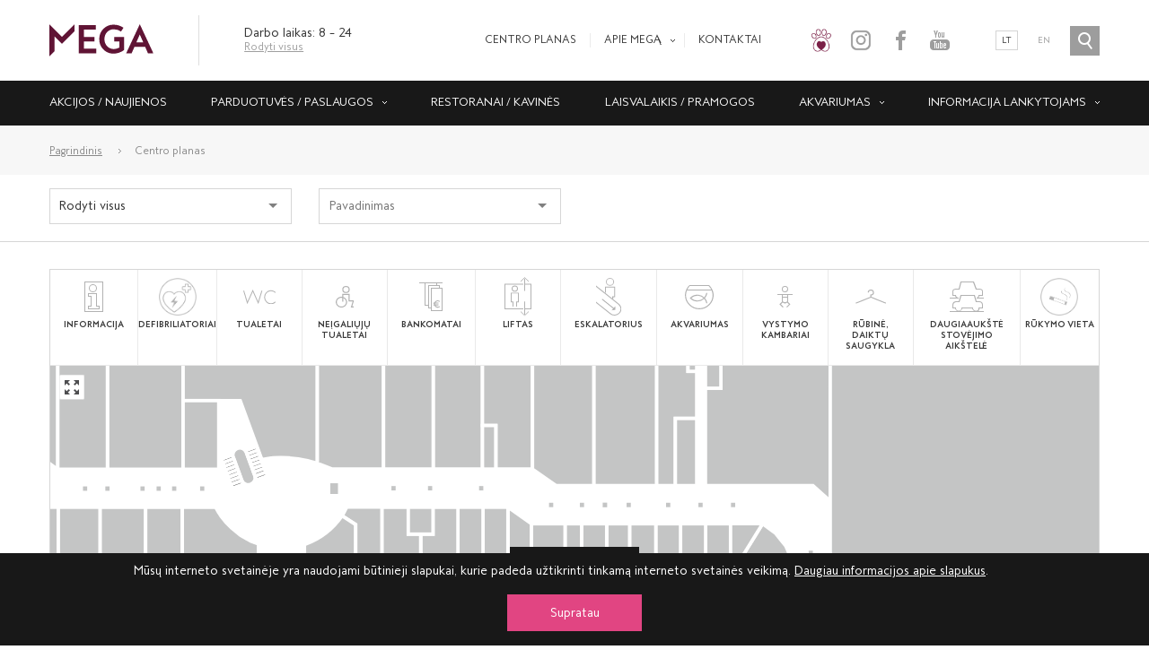

--- FILE ---
content_type: text/html; charset=UTF-8
request_url: https://www.mega.lt/planas?location=polygon261
body_size: 10870
content:
<!DOCTYPE html>
<html>
    <head>
        <meta charset="UTF-8" />
        <meta name="viewport" content="width=device-width, initial-scale=1.0, maximum-scale=1.0, user-scalable=no" />
        <title>Centro planas | MEGA</title>
        <meta name="description" content="Lietuvos širdyje, Kaune, 2005 metais atidarytas prekybos ir laisvalaikio centras MEGA yra lengvai pasiekiamoje vietoje, ties svarbiausia Lietuvos sankryža - Vilnius-Klaipėda greitkelio ir „Via Baltica“ automagistralės, per vieną valandą pasiekiamas 2,2 mln. lankytojų. Pro šią vietą per dieną pravažiuoja beveik 30 tūkst. automobilių, kurie perveža 25 mln. keleivių per metus. Prekybos centras yra šalia didžiausio Kaune miegamojo rajono, kuriame gyvena apie 70 tūkst. gyventojų.">
        <meta property="og:site_name" content="MEGA"/>
        <meta property="og:title" content="Centro planas" />
        <meta property="og:type" content="website" />
        <meta property="og:url" content="https://www.mega.lt/planas?location=polygon261" />
        <meta property="og:image" content="https://www.mega.lt/og_default.jpeg" />
        <meta property="og:description" content="PLC MEGA – šypsena Jums tinka!" />
        <link rel="icon" type="image/x-icon" href="/favicon.ico" />
        <link rel="apple-touch-icon" sizes="180x180" href="/apple-touch-icon.png">
        <link rel="icon" type="image/png" href="/favicon-32x32.png" sizes="32x32">
        <link rel="icon" type="image/png" href="/favicon-16x16.png" sizes="16x16">
        <link rel="manifest" href="/manifest.json">
        <link rel="mask-icon" href="/safari-pinned-tab.svg" color="#5bbad5">
        <meta name="theme-color" content="#ffffff">
            <link href="/js/mapplic/css/mapplic.css" rel="stylesheet" type="text/css" />
    <link href="/js/mapplic/css/mapplic-custom.css" rel="stylesheet" type="text/css" />
                                <link href="/bundles/app/css/app.css?10" rel="stylesheet" type="text/css" />
                    
        <link href="/bundles/app/css/app-custom.css?25" rel="stylesheet" type="text/css" />
        <script src="/bundles/fosjsrouting/js/router.js"></script>
        <script src="/js/routing?callback=fos.Router.setData"></script>
        <!--<script>
            (function(i,s,o,g,r,a,m){i['GoogleAnalyticsObject']=r;i[r]=i[r]||function(){
                        (i[r].q=i[r].q||[]).push(arguments)},i[r].l=1*new Date();a=s.createElement(o),
                    m=s.getElementsByTagName(o)[0];a.async=1;a.src=g;m.parentNode.insertBefore(a,m)
            })(window,document,'script','//www.google-analytics.com/analytics.js','ga');
            ga('create', 'UA-69850366-1', 'auto');
			ga('create', 'UA-63222548-1', 'auto', 'clientTracker');
            ga('send', 'pageview');
            ga('clientTracker.send', 'pageview');
        </script>-->
    </head>
    <body id="application" class="application" data-locale="lt">
                <div id="overlay" class="overlay">
            <div id="newsletter-pop-up" class="pop-up-container">
    <div class="pop-up newsletter-pop-up ">
        <div id="close-pop-up" class="close-pop-up"></div>
        <div class="newsletter-pop-up-left">
            <div class="title">Gaukite VISUS pasiūlymus pirmieji</div>
            <div class="input-container">
                <p>Užsisakykite MEGOS naujienlaiškį</p>
                <p class="success-message">MEGOS naujienlaiškis sėkmingai užsakytas, laukite naujienų!</p>
                <form name="subscription_1" method="post" action="/forms/subscription" class="subscription-form" novalidate="novalidate">
    <input type="email" id="subscription_1_email" name="subscription_1[email]" required="required" placeholder="Jūsų el. pašto adresas" />
    <input type="hidden" id="subscription_1_botDetection" name="subscription_1[botDetection]" />
    <button type="submit" id="subscription_1_send" name="subscription_1[send]" class="feedback-button">Užsakyti</button>
<input type="hidden" id="subscription_1__token" name="subscription_1[_token]" value="5EAKOtKr8TZpax6QINT6aQCaDdDd_2jQc3I5hDQI1Xw" /></form>
                <p class="error-messages"></p>
            </div>
        </div>
        <div style="background-image: url(/img/newsletter_image.png)" class="newsletter-pop-up-right"></div>
    </div>
</div>
            
        </div>
        <div id="loader" class="overlay increased-z-index">
            <div class="loader-icon"></div>
        </div>
        <div class="fixed-top">
            <div class="top container">
                <div class="logo">
                    <a href="/" title="MEGA">
                        <img src="/img/logo.svg" alt="MEGA">
                    </a>
                </div>
                <div class="top-right">
                    <div class="open-hours">
                        <p>Darbo laikas: 8 – 24</p>
                        <p><a href="/informacija-lankytojams/darbo-laikas">Rodyti visus</a></p>
                    </div>
                    <div class="top-menu">
                        <div id="upper-menu" class="upper-menu">
                                                        <ul    >
                                                                
                                        <li     class="current first">                <a href="/planas"    >Centro planas</a>                            
        </li>
    
                        
                                                                        <li     class="has-children">                <a href="/apie-mega/apie-mega"    >Apie MEGĄ</a>                                            <ul     class="menu_level_1">
                                                                
                                        <li     class="first">                <a href="/apie-mega/nuoma"    >Nuoma</a>                            
        </li>
    
                        
                                        <li    >                <a href="/apie-mega/reklama"    >Reklama</a>                            
        </li>
    
                        
                                        <li    >                <a href="/apie-mega/valdytojas"    >Valdytojas</a>                            
        </li>
    
                        
                                        <li     class="last">                <a href="/apie-mega/investuotojas"    >Investuotojas</a>                            
        </li>
    
                
        </ul>
    
        </li>
    
                        
                                        <li     class="last">                <a href="/kontaktai"    >Kontaktai</a>                            
        </li>
    
                
        </ul>
    
                        </div>
                        <div class="social-icons">
                            <ul>
                                                                <li><a href="/draugiski-gyvunams"><img class="custom-icon" src="/bundles/app/img/pets_friendly_active.png" alt="Pets friendly"><img class="custom-icon-active" src="/bundles/app/img/pets_friendly_active.png" alt="Pets friendly"></a></li>
                                                                                                    <li><a href="https://www.instagram.com/mega.lt/?hl=lt"><img class="custom-icon" src="/bundles/app/img/instagram.png" alt="Instagram"><img class="custom-icon-active" src="/bundles/app/img/instagram_active.png" alt="Instagram"></a></li>
                                                                <li><a href="https://www.facebook.com/Mega.lt" target="_blank" class="fb"></a></li>
                                <li><a href="https://www.youtube.com/channel/UC_dYjV4sw_vma8WX0kWy-kA" target="_blank" class="yt"></a></li>
                            </ul>
                        </div>
                                                    <div class="language-selection">
                                <ul>
                                                                            <li class="active"><a href="/">lt</a></li>
                                                                            <li ><a href="/en/">en</a></li>
                                                                    </ul>
                            </div>
                                                <div id="search" class="search"></div>
                    </div>
                </div>
                <div class="search-input-container">
                    <input type="text" name="searchKeyword" id="main-search-input" class="main-search-input" placeholder="Įveskite paieškos frazę...">
                    <div id="search-button" class="search-button">Ieškoti</div>
                    <div id="close-search" class="close-search"></div>
                </div>
            </div>
            <div class="wrapper-for-search-results">
                <div class="navigation">
                    <div class="container">
                        <button id="menu-burger" class="menu-burger">
                            <span>&nbsp;</span>
                        </button>
                        <div id="mobile-search" class="mobile-search">
                            <input type="text" name="searchKeyword" id="mobile-search-input" class="mobile-search-input" placeholder="Įveskite paieškos frazę...">
                        </div>
                        <div id="close-mobile-search" class="close-mobile-search"></div>
                        <div id="desktop-main-menu" class="main-navigation">
                                                                <ul    >
                                                                
                                        <li     class="first">                <a href="/akcijos-naujienos-renginiai"    >Akcijos / naujienos</a>                            
        </li>
    
                        
                                                                        <li     class="current_ancestor has-children">                <a href="/parduotuves-ir-paslaugos"    >Parduotuvės / paslaugos</a>                                                        <div class="sub-navigation"><div class="container">
                <ul     class="menu_level_1">
                                                                
                                        <li     class="current first">                <a href="/planas"    >Planas</a>                            
        </li>
    
                        
                                        <li    >                <a href="/parduotuves"    >Parduotuvės</a>                            
        </li>
    
                        
                                        <li     class="last">                <a href="/paslaugos"    >Paslaugos</a>                            
        </li>
    
                
        </ul>
                    </div></div>
            
        </li>
    
                        
                                        <li    >                <a href="/restoranai"    >Restoranai / kavinės</a>                            
        </li>
    
                        
                                        <li    >                <a href="/pramogos"    >Laisvalaikis / Pramogos</a>                            
        </li>
    
                        
                                                                        <li     class="has-children">                <a href="/akvariumas"    >Akvariumas</a>                                                        <div class="sub-navigation"><div class="container">
                <ul     class="menu_level_1">
                                                                
                                        <li     class="first">                <a href="/akvariumas/apie-akvariuma"    >Apie akvariumą</a>                            
        </li>
    
                        
                                        <li    >                <a href="/akvariumas/gyventojai"    >Gyventojai</a>                            
        </li>
    
                        
                                        <li     class="last">                <a href="/akvariumas/ekskursijos"    >Ekskursijos</a>                            
        </li>
    
                
        </ul>
                    </div></div>
            
        </li>
    
                        
                                                                        <li     class="last has-children">                <a href="/informacija-lankytojams/darbo-laikas"    >Informacija lankytojams</a>                                                        <div class="sub-navigation"><div class="container">
                <ul     class="menu_level_1">
                                                                
                                        <li     class="first">                <a href="/informacija-lankytojams/darbo-laikas"    >Darbo laikas</a>                            
        </li>
    
                        
                                        <li    >                <a href="/informacija-lankytojams/kaip-atvykti"    >Kaip atvykti</a>                            
        </li>
    
                        
                                        <li    >                <a href="/informacija-lankytojams/nuolaidu-kortele"    >Nuolaidų kortelė</a>                            
        </li>
    
                        
                                        <li    >                <a href="/informacija-lankytojams/mega-dovanu-kortele"    >Dovanų kortelė</a>                            
        </li>
    
                        
                                        <li    >                <a href="/informacija-lankytojams/atsiliepimai-ir-pasiulymai"    >Atsiliepimai ir pasiūlymai</a>                            
        </li>
    
                        
                                        <li    >                <a href="/informacija-lankytojams/lankytoju-elgesio-taisykles"    >Lankytojų elgesio taisyklės</a>                            
        </li>
    
                        
                                        <li    >                <a href="/informacija-lankytojams/privatumo-politika"    >Privatumo politika</a>                            
        </li>
    
                        
                                        <li     class="last">                <a href="/informacija-lankytojams/draugiski-gyvunams"    >Draugiški gyvūnams</a>                            
        </li>
    
                
        </ul>
                    </div></div>
            
        </li>
    
                
        </ul>
            
                        </div>
                    </div>
                </div>
                <div id="mobile-menu" class="mobile-menu">
                            <ul>
            
                <li class="first">        <a href="/akcijos-naujienos-renginiai">Akcijos / naujienos</a>        
    </li>

    
                                    <li class="current_ancestor has-children">        <a href="/parduotuves-ir-paslaugos">Parduotuvės / paslaugos</a>                <ul class="menu_level_1">
            
                <li class="current first">        <a href="/planas">Planas</a>        
    </li>

    
                <li>        <a href="/parduotuves">Parduotuvės</a>        
    </li>

    
                <li class="last">        <a href="/paslaugos">Paslaugos</a>        
    </li>


    </ul>

    </li>

    
                <li>        <a href="/restoranai">Restoranai / kavinės</a>        
    </li>

    
                <li>        <a href="/pramogos">Laisvalaikis / Pramogos</a>        
    </li>

    
                                    <li class="has-children">        <a href="/akvariumas">Akvariumas</a>                <ul class="menu_level_1">
            
                <li class="first">        <a href="/akvariumas/apie-akvariuma">Apie akvariumą</a>        
    </li>

    
                <li>        <a href="/akvariumas/gyventojai">Gyventojai</a>        
    </li>

    
                <li class="last">        <a href="/akvariumas/ekskursijos">Ekskursijos</a>        
    </li>


    </ul>

    </li>

    
                                    <li class="last has-children">        <a href="/informacija-lankytojams/darbo-laikas">Informacija lankytojams</a>                <ul class="menu_level_1">
            
                <li class="first">        <a href="/informacija-lankytojams/darbo-laikas">Darbo laikas</a>        
    </li>

    
                <li>        <a href="/informacija-lankytojams/kaip-atvykti">Kaip atvykti</a>        
    </li>

    
                <li>        <a href="/informacija-lankytojams/nuolaidu-kortele">Nuolaidų kortelė</a>        
    </li>

    
                <li>        <a href="/informacija-lankytojams/mega-dovanu-kortele">Dovanų kortelė</a>        
    </li>

    
                <li>        <a href="/informacija-lankytojams/atsiliepimai-ir-pasiulymai">Atsiliepimai ir pasiūlymai</a>        
    </li>

    
                <li>        <a href="/informacija-lankytojams/lankytoju-elgesio-taisykles">Lankytojų elgesio taisyklės</a>        
    </li>

    
                <li>        <a href="/informacija-lankytojams/privatumo-politika">Privatumo politika</a>        
    </li>

    
                <li class="last">        <a href="/informacija-lankytojams/draugiski-gyvunams">Draugiški gyvūnams</a>        
    </li>


    </ul>

    </li>


    </ul>

                    <div class="mobile-bottom-menu">
                        <div class="mobile-bottom-menu-left">
                            <div class="social-icons">
                                <ul>
                                                                        <li><a href="/draugiski-gyvunams"><img class="custom-icon" src="/bundles/app/img/pets_friendly_active.png" alt="Pets friendly"><img class="custom-icon-active" src="/bundles/app/img/pets_friendly_active.png" alt="Pets friendly"></a></li>
                                                                                                                <li><a href="https://www.instagram.com/mega.lt/?hl=lt"><img class="custom-icon" src="/bundles/app/img/instagram.png" alt="Instagram"><img class="custom-icon-active" src="/bundles/app/img/instagram_active.png" alt="Instagram"></a></li>
                                                                        <li><a href="https://www.facebook.com/Mega.lt"><img src="/bundles/app/img/fb_icon.svg" alt="MEGA"></a></li>
                                    <li><a href="https://www.youtube.com/channel/UC_dYjV4sw_vma8WX0kWy-kA"><img src="/bundles/app/img/yt_icon.svg" alt="MEGA"></a></li>
                                </ul>
                            </div>
                        </div>
                        <div class="mobile-bottom-menu-right">
                                                            <div class="language-selection">
                                    <ul>
                                                                                    <li class="active"><a href="/">lt</a></li>
                                                                                    <li ><a href="/en/">en</a></li>
                                                                            </ul>
                                </div>
                                                    </div>
                    </div>
                </div>
                <div class="search-results-container"></div>
            </div>
        </div>
        <div class="content">
            <div class="breadcrumbs">
        <div class="container">
            <ul>
                <li><a href="/">Pagrindinis</a></li>
                <li>Centro planas</li>
            </ul>
        </div>
    </div>
    <div class="content-top">
        <div class="container">
            <div class="shop-filter gutters">
                <div class="input-container">
                    <select id="location-category-selection" placeholder="Kategorija">
                        <option value="0">Rodyti visus</option>
                                                    <option value="6">Aksesuarai, juvelyriniai dirbiniai</option>
                                                    <option value="4">Avalynė / galanterija</option>
                                                    <option value="11">Kosmetika, parfumerija</option>
                                                    <option value="1">Drabužiai</option>
                                                    <option value="7">Elektrotechnika</option>
                                                    <option value="5">Maisto prekės ir gėrimai</option>
                                                    <option value="12">Namų apyvokos ir interjero prekės</option>
                                                    <option value="14">Vaikų prekės, žaislai</option>
                                                    <option value="16">Laisvalaikis ir pramogos</option>
                                                    <option value="3">Paslaugos</option>
                                                    <option value="15">Vaistinė, optika</option>
                                                    <option value="2">Restoranai ir kavinės</option>
                                                    <option value="8">Specializuotos prekės, paslaugos</option>
                                                    <option value="13">Sporto ir laisvalaikio prekės</option>
                                            </select>
                </div>
                <div id="location-selector-container" class="input-container">
                    <select id="location-selection" placeholder="Pavadinimas">
                        <option value="">Pavadinimas</option>
                                                    <option value="rect127">400 g</option>
                                                    <option value="polygon251">4F</option>
                                                    <option value="polygon147">A&amp;G</option>
                                                    <option value="rect353_2_">Aistra</option>
                                                    <option value="polygon49">Alan Deko</option>
                                                    <option value="rect199">Aldo</option>
                                                    <option value="polygon129">Ali šokoladinė</option>
                                                    <option value="rect319">Alikante</option>
                                                    <option value="rect405">Alkava</option>
                                                    <option value="rect283">ALPACOS</option>
                                                    <option value="path175">Apranga</option>
                                                    <option value="polyline329">Aprangos galerija</option>
                                                    <option value="rect427">Aromáma</option>
                                                    <option value="rect4215652">Aromatic 89</option>
                                                    <option value="rect195">Atlantic</option>
                                                    <option value="polygon45">Audimas</option>
                                                    <option value="rect445">Aukso stilius</option>
                                                    <option value="rect357">Avalynės taisykla</option>
                                                    <option value="rect113">Bags &amp; More</option>
                                                    <option value="polygon899">Bajorų kiemas</option>
                                                    <option value="rect759-copy-2">Bambino SPA</option>
                                                    <option value="rect299">Batanica</option>
                                                    <option value="rect421">Bellissimo</option>
                                                    <option value="polygon55">Benu vaistinė</option>
                                                    <option value="rect337">Betty Barclay</option>
                                                    <option value="rect73">Bitė</option>
                                                    <option value="rect455">BOBA SPOT</option>
                                                    <option value="rect93">Bottlery</option>
                                                    <option value="rect207">Brain Games</option>
                                                    <option value="rect443">BRASCO JEWELRY</option>
                                                    <option value="rect115">C&amp;C (anksčiau iDeal)</option>
                                                    <option value="polygon105">C&amp;D STYLE</option>
                                                    <option value="rect441">CAFFEINE</option>
                                                    <option value="rect111">Calzedonia</option>
                                                    <option value="polygon919">CanCan Pizza</option>
                                                    <option value="polygon491">Candy Pop</option>
                                                    <option value="rect281">Carreblanc</option>
                                                    <option value="rect203">Cascada</option>
                                                    <option value="rect461">Case4you</option>
                                                    <option value="polygon179">CCC</option>
                                                    <option value="rect449">Centesima</option>
                                                    <option value="polygon215">CHAČAPURI BISTRO</option>
                                                    <option value="polygon235">Charlot</option>
                                                    <option value="rect301">Chester</option>
                                                    <option value="polygon979">Čili pizza</option>
                                                    <option value="polygon939">CINAMON – kino teatras</option>
                                                    <option value="path317">City Jeans</option>
                                                    <option value="rect279">Cream Fashion</option>
                                                    <option value="polygon159">Crème de la crème</option>
                                                    <option value="rect249">Crocs</option>
                                                    <option value="polygon153">Cropp</option>
                                                    <option value="polygon959">CurioCity – miestas smalsiems vaikams</option>
                                                    <option value="polygon81">D.ONE</option>
                                                    <option value="polygon155">Danija</option>
                                                    <option value="polygon189">Deichmann</option>
                                                    <option value="rect313">Denim Dream</option>
                                                    <option value="polygon51">DORMEO HOME</option>
                                                    <option value="path333">Douglas</option>
                                                    <option value="rect439">Dovanų Šalis</option>
                                                    <option value="rect1356">DPD – savitarnos terminalas, paštomatas</option>
                                                    <option value="rect139">Drogas</option>
                                                    <option value="rect295">Ecco</option>
                                                    <option value="rect401">Ecodumas</option>
                                                    <option value="rect759987">ELEKTROMOBILIŲ STOTELĖS</option>
                                                    <option value="polygon285">Elito</option>
                                                    <option value="rect117">ESTE</option>
                                                    <option value="polygon275">Eurokos</option>
                                                    <option value="rect395">ExchangeLT</option>
                                                    <option value="polygon85">Familia Optica</option>
                                                    <option value="polygon65">Fashion Zone</option>
                                                    <option value="polygon273">Fielmann</option>
                                                    <option value="rect421565">FlexiSkins</option>
                                                    <option value="polygon91">Flying Tiger Copenhagen</option>
                                                    <option value="rect245">FORMOSA</option>
                                                    <option value="polygon879">Gan Bei City</option>
                                                    <option value="polygon259">Geox</option>
                                                    <option value="rect433">Gera dovana</option>
                                                    <option value="rect429">Gera dovana (prie Senukų)</option>
                                                    <option value="rect437">GIVEN</option>
                                                    <option value="polygon101">Green Café</option>
                                                    <option value="polygon819">Grill London</option>
                                                    <option value="path719">Gym+</option>
                                                    <option value="rect699">H&amp;M</option>
                                                    <option value="rect43">H&amp;M</option>
                                                    <option value="rect1139">Hesburger</option>
                                                    <option value="path83">Hiatus</option>
                                                    <option value="rect45933">HOBBYSHOP</option>
                                                    <option value="path247568">House</option>
                                                    <option value="polygon223">Hummel</option>
                                                    <option value="polygon261">INAVATI</option>
                                                    <option value="rect469">Informacijos centras</option>
                                                    <option value="rect4418">InHair</option>
                                                    <option value="rect107">Intimissimi</option>
                                                    <option value="polygon219">IQOS</option>
                                                    <option value="rect95">Itališko skonio gurmanai</option>
                                                    <option value="polygon257">Jack&amp;Jones</option>
                                                    <option value="polygon237">Jahonts</option>
                                                    <option value="polygon131">JOIN UP!</option>
                                                    <option value="rect759-copy">Jungle Monkeyz</option>
                                                    <option value="rect759-copy2">Jungle Monkeyz restoranas</option>
                                                    <option value="polygon67">Jysk</option>
                                                    <option value="rect465">Kamėja</option>
                                                    <option value="polygon859">KATPĖDĖLĖ</option>
                                                    <option value="polygon191">KidzOne</option>
                                                    <option value="polygon169">KIKA</option>
                                                    <option value="rect187438">Knygos.lt</option>
                                                    <option value="rect361">Kompiuterių ir mobilių telefonų servisas</option>
                                                    <option value="polygon63">Krinona</option>
                                                    <option value="rect103">Krispo</option>
                                                    <option value="path323">KristiAna</option>
                                                    <option value="rect161">L&#039;Occitane en Provence</option>
                                                    <option value="rect457">Laikrodžių stilius</option>
                                                    <option value="rect355">Laikrodžių taisykla</option>
                                                    <option value="rect149">Lelija</option>
                                                    <option value="rect165">Lietuvos paštas</option>
                                                    <option value="polygon177">Lindex</option>
                                                    <option value="rect359">Linos artelė</option>
                                                    <option value="rect123">Livin</option>
                                                    <option value="polygon271">Locals.lt</option>
                                                    <option value="rect79">Lonas</option>
                                                    <option value="rect1354">LP Express  - savitarnos terminalas, paštomatas</option>
                                                    <option value="rect435">Mados prieskoniai</option>
                                                    <option value="rect233">Maistas sportui</option>
                                                    <option value="rect1159">Majai</option>
                                                    <option value="polygon999">Manami</option>
                                                    <option value="rect119">Mango</option>
                                                    <option value="rect463">Manhattan Ice Dream</option>
                                                    <option value="polygon325">Massimo Dutti</option>
                                                    <option value="rect407">Meat‘as</option>
                                                    <option value="rect403543">MEGOS dovanų kortelių savitarnos terminalas</option>
                                                    <option value="rect467">Mobili prekyba</option>
                                                    <option value="rect415">Mobilus centras</option>
                                                    <option value="path243">Mohito</option>
                                                    <option value="rect4134">MON AMI</option>
                                                    <option value="rect397">MultiCook</option>
                                                    <option value="rect42156">Nagulakavimas.lt</option>
                                                    <option value="polygon183">Namų Technikos centras (Senukai)</option>
                                                    <option value="polygon287">Nektaras</option>
                                                    <option value="polygon171">New Yorker</option>
                                                    <option value="polygon197">Newmood</option>
                                                    <option value="rect405525">Noir éclat</option>
                                                    <option value="rect145">NS King</option>
                                                    <option value="rect1355">Omniva – savitarnos terminalas, paštomatas</option>
                                                    <option value="rect293">Optometrijos centras</option>
                                                    <option value="polygon141">Outlet Space</option>
                                                    <option value="rect451">Pandora</option>
                                                    <option value="rect409">Pankera</option>
                                                    <option value="rect759">Paslėpti receptai</option>
                                                    <option value="polygon1099">Peek&amp;Cloppenburg</option>
                                                    <option value="rect265">Peek&amp;Cloppenburg</option>
                                                    <option value="polygon77">Pegasas</option>
                                                    <option value="polygon489">PEPCO</option>
                                                    <option value="polygon309">Persicco</option>
                                                    <option value="rect167">Pin Pin</option>
                                                    <option value="rect413">PISTACCHIO</option>
                                                    <option value="polygon253">Prime Concept Store</option>
                                                    <option value="rect229">Pro nagų studija</option>
                                                    <option value="rect431">PRO7</option>
                                                    <option value="polygon89">Regatta Great Outdoors</option>
                                                    <option value="rect173">Reserved</option>
                                                    <option value="rect44143">RIBAS Jewellery</option>
                                                    <option value="rect311">Rieker</option>
                                                    <option value="polygon69">Rimi Hyper</option>
                                                    <option value="rect347">RoyalSmoke</option>
                                                    <option value="rect44989">RUBY BY VERONA</option>
                                                    <option value="rect411">Rūta</option>
                                                    <option value="rect297">Salamander</option>
                                                    <option value="polygon133">Salon+</option>
                                                    <option value="polygon343">Scalini</option>
                                                    <option value="rect417">Screenshop.lt</option>
                                                    <option value="polygon185">Senukai</option>
                                                    <option value="polygon185-copy-2">Senukai Proficentras</option>
                                                    <option value="polygon211">Senukai/sodo centras</option>
                                                    <option value="rect209">Senukai/statybų duona</option>
                                                    <option value="rect423">Shop By Viktorija Siegel</option>
                                                    <option value="polygon315">Silver Fox</option>
                                                    <option value="polygon221">Sinsay</option>
                                                    <option value="polygon109">Sizeer</option>
                                                    <option value="rect999">Skanėstų krautuvėlė CupCake</option>
                                                    <option value="polygon269">SKECHERS</option>
                                                    <option value="polygon289">Skinija</option>
                                                    <option value="rect135">Skonis ir kvapas Tabakas</option>
                                                    <option value="rect1352">Skonis ir kvapas. Arbata</option>
                                                    <option value="rect1353">SmartPosti</option>
                                                    <option value="rect353_1_">Solè</option>
                                                    <option value="rect59">Šonetė</option>
                                                    <option value="rect79426">Sportland</option>
                                                    <option value="polygon779">Strike House</option>
                                                    <option value="rect419">STUDIO</option>
                                                    <option value="polygon99">Sucré kepinių namai</option>
                                                    <option value="rect708044">Superherojų namelis</option>
                                                    <option value="polygon87">Surfwax</option>
                                                    <option value="polygon213">Sushi Express</option>
                                                    <option value="polygon291">Sveikatinė</option>
                                                    <option value="polygon201">Takko Fashion</option>
                                                    <option value="polygon241">Talutti Bakes ‘n‘ Shakes</option>
                                                    <option value="rect121">Tele 2</option>
                                                    <option value="polygon97">Telia</option>
                                                    <option value="rect305">TENDENCE</option>
                                                    <option value="rect135612">Termosaas - savitarnos terminalas, paštomatas</option>
                                                    <option value="rect205">The Body Shop</option>
                                                    <option value="rect425">Tomas Gold</option>
                                                    <option value="polygon321">Tommy Hilfiger</option>
                                                    <option value="rect399">TOP EXCHANGE</option>
                                                    <option value="polygon193">Topo centras</option>
                                                    <option value="rect331">TOPS</option>
                                                    <option value="rect307">Triumph</option>
                                                    <option value="polygon335">United Colors Of Benetton</option>
                                                    <option value="polygon217">Uoga Uoga</option>
                                                    <option value="rect28334">VAIKŲ ŽAIDIMO AIKŠTELĖ</option>
                                                    <option value="rect249321">VAIKŲ ŽAIDIMO AIKŠTELĖ</option>
                                                    <option value="rect447">Valentino ledai</option>
                                                    <option value="rect429-copy">Valiuta24.lt</option>
                                                    <option value="rect4536">VAMZDINĖ ČIUOŽYKLA</option>
                                                    <option value="rect517">VARVIKAS</option>
                                                    <option value="rect13561">VENIPAK – savitarnos terminalas, paštomatas</option>
                                                    <option value="rect7080">Vero Cafe</option>
                                                    <option value="rect151">Vero Moda</option>
                                                    <option value="polygon239">Verona</option>
                                                    <option value="rect453">Verona salelė prie centrinės aikštės</option>
                                                    <option value="rect403">Verona salelė prie Rimi</option>
                                                    <option value="polygon255">Vision Express</option>
                                                    <option value="rect163">Vitrina Pro</option>
                                                    <option value="polygon341">Vynoteka</option>
                                                    <option value="rect429346">WHOOP</option>
                                                    <option value="rect61">Wine Maker</option>
                                                    <option value="path225">Winner Sport</option>
                                                    <option value="rect137">Xiaomi</option>
                                                    <option value="rect303">XS Žaislai</option>
                                                    <option value="polygon181">Žaislų planeta</option>
                                                    <option value="polygon227">ŽalgirisShop</option>
                                                    <option value="rect799">Zoopark</option>
                                                    <option value="rect143">Žygio batai</option>
                                            </select>
                </div>
            </div>
        </div>
    </div>
    <div class="container flex-column">
        <div class="plan-container">
            <div class="plan-header">
                <div class="plan-categories-drop-down">
                    <div class="container">
                        <div class="shop-filter gutters">
                            <div class="input-container">
                                <select id="plan-category-selection" placeholder="Plano infografija">
                                    <option value="">Plano infografija</option>
                                    <option value="info">Informacija</option>
                                    <option value="defibrillators">Defibriliatoriai</option>
                                    <option value="wc">Tualetai</option>
                                    <option value="atm">Bankomatai</option>
                                    <option value="elevator">Liftas</option>
                                    <option value="stairs">Laiptai</option>
                                    <option value="escalator">Eskalatorius</option>
                                    <option value="aquarium">Akvariumas</option>
                                    <option value="baby">Vystymo kambariai</option>
                                    <option value="cloakroom">Rūbinė, daiktų saugykla</option>
                                    <option value="smoking">Rūkymo vieta</option>
                                </select>
                            </div>
                        </div>
                    </div>
                </div>
                <div id="info-category" class="plan-category" data-type="info">
                    <div class="plan-category-icon">
                        <img src="/img/plan_info_icon.svg">
                    </div>
                    <div class="plan-category-title">Informacija</div>
                </div>
                <div id="defibrillators-category" class="plan-category" data-type="defibrillators" style="padding: 15px 0">
                    <div class="plan-category-icon">
                        <img src="/img/plan_defibrillators_icon.png" style="width: 42px">
                    </div>
                    <div class="plan-category-title">Defibriliatoriai</div>
                </div>
                <div id="wc-category" class="plan-category" data-type="wc">
                    <div class="plan-category-icon">
                        <img src="/img/plan_wc_icon.svg">
                    </div>
                    <div class="plan-category-title">Tualetai</div>
                </div>
                <div id="wc-category" class="plan-category" data-type="wc_disabled">
                    <div class="plan-category-icon">
                        <img src="/img/plan_wc_disabled_icon.svg">
                    </div>
                    <div class="plan-category-title">Neįgaliųjų tualetai</div>
                </div>
                <div id="atm-category" class="plan-category" data-type="atm">
                    <div class="plan-category-icon">
                        <img src="/img/plan_atm_icon.svg">
                    </div>
                    <div class="plan-category-title">Bankomatai</div>
                </div>
                <div id="elevator-category" class="plan-category" data-type="elevator">
                    <div class="plan-category-icon">
                        <img src="/img/plan_elevator_icon.svg">
                    </div>
                    <div class="plan-category-title">Liftas</div>
                </div>
                <div id="escalator-category" class="plan-category" data-type="escalator">
                    <div class="plan-category-icon">
                        <img src="/img/plan_escalator_icon.svg">
                    </div>
                    <div class="plan-category-title">Eskalatorius</div>
                </div>
                <div id="aquarium-category" class="plan-category" data-type="aquarium">
                    <div class="plan-category-icon">
                        <img src="/img/plan_aquarium_icon.svg">
                    </div>
                    <div class="plan-category-title">Akvariumas</div>
                </div>
                <div id="baby-category" class="plan-category" data-type="baby">
                    <div class="plan-category-icon">
                        <img src="/img/plan_baby_icon.svg">
                    </div>
                    <div class="plan-category-title">Vystymo kambariai</div>
                </div>
                <div id="cloakroom-category" class="plan-category" data-type="cloakroom">
                    <div class="plan-category-icon">
                        <img src="/img/plan_cloakroom_icon.svg">
                    </div>
                    <div class="plan-category-title">Rūbinė, daiktų saugykla</div>
                </div>
                <div id="parking-category" class="plan-category" data-type="parking">
                    <div class="plan-category-icon">
                        <img src="/img/plan_parking_icon.svg">
                    </div>
                    <div class="plan-category-title" style="padding: 0 3px">Daugiaaukštė stovėjimo aikštelė</div>
                </div>
                <div id="smoking-category" class="plan-category" data-type="smoking" style="padding: 15px 0">
                    <div class="plan-category-icon">
                        <img src="/img/plan_smoking_icon.png" style="width: 42px">
                    </div>
                    <div class="plan-category-title">Rūkymo vieta</div>
                </div>
            </div>
            <div class="mapplic-plan-container">
                <div id="plan" class="plan"></div>
                <div class="side-for-touching"></div>
            </div>
        </div>
    </div>
        </div>
        <div class="footer">
            <div class="container flex-column">
                <div class="footer-content">

                    <div class="footer-block contacts-block">
                        <h3>Kontaktai</h3>
                        <div class="footer-block-content">
                            <ul class="simple-ul">
                                <li>Prekybos ir laisvalaikio centras MEGA</li>
                                <li>Islandijos pl. 32, Kaunas</li>
                                <li>Tel.: <a href="tel:+370 37 239 000">+370 37 239 000</a></li>
                                <li>El. paštas: <a href="mailto:info@mega.lt">info@mega.lt</a></li>
                            </ul>
                        </div>
                    </div>

                    <div class="footer-block newsletter-block right-side-block">
                        <div class="footer-block-content">
                            Ginčai dėl sutarties netinkamo vykdymo ar nevykdymo ne teisme nagrinėjami Lietuvos Respublikos vartotojų teisių apsaugos įstatymo nustatyta tvarka Valstybinėje vartotojų teisių apsaugos tarnyboje, adresu Vilniaus g. 25, 01402 Vilnius, el. p. <a href="mailto:tarnyba@vvtat.lt">tarnyba@vvtat.lt</a>, tel. (8 5) 262 67 51, faks. (8 5) 279 1466, interneto svetainė <a href="https://vvtat.lrv.lt/lt/" target="_blank">www.vvtat.lt</a>. Elektroniniu būdu prašymą galite pateikti per EGS platformą <a href="https://ec.europa.eu/odr/" target="_blank">https://ec.europa.eu/odr/</a>.
                        </div>
                    </div>
                </div>
                <div class="footer-content">
                    <div class="footer-logos">
                        <ul>
                                                            <li><a href="https://harmonyholding.com/"><img src="/uploads/media/default/0001/18/05e87854d4e542dd2c13be4d3ee4e48be38223e6.png" alt="Harmony Holding"></a></li>
                                                            <li><a href="https://www.balticred.com/home-page/"><img src="/uploads/media/default/0001/18/2119147bd21c818276c187f16e47190312f8ee05.png" alt="Harmony Property Management | Baltic RED"></a></li>
                                                            <li><a href="https://harmonyholding.com/"><img src="/uploads/media/default/0001/18/152159df8bd68b376b36ed4c4a0b20a5f5629daa.png" alt="Harmony Facilities &amp; Engineering | Baltic Facility Management"></a></li>
                                                    </ul>
                    </div>
                    <div class="footer-solution-container">
                        <div class="footer-solution">Sprendimas: <a href="https://nordcode.io/" target="_blank">nordcode.io</a></div>
                    </div>
                </div>
            </div>
            <div class="footer-line"></div>
            <div class="container column">
                <div class="footer-content">
                    <div class="footer-menu">
                                                            <ul    >
                                                                
                                        <li     class="first">                <a href="/apie-mega/apie-mega"    >Apie MEGĄ</a>                            
        </li>
    
                        
                                        <li    >                <a href="/apie-mega/nuoma"    >Nuoma</a>                            
        </li>
    
                        
                                        <li    >                <a href="/apie-mega/reklama"    >Reklama</a>                            
        </li>
    
                        
                                        <li    >                <a href="/kontaktai"    >Kontaktai</a>                            
        </li>
    
                        
                                        <li     class="last">                <a href="/informacija-lankytojams/atsiliepimai-ir-pasiulymai"    >Atsiliepimai ir pasiūlymai</a>                            
        </li>
    
                
        </ul>
            
                    </div>
                    <div class="footer-copyright">© 2026 mega.lt, visos teisės saugomos.</div>
                </div>
            </div>
        </div>
        
                    <style>
    .cookie-policy-container .cookie-policy-wrapper {
        display: block;
    }

    .cookie-policy-container .cookie-policy-wrapper .cookie-policy-text {
        width: 100%;
        text-align: center;
        padding-bottom: 10px;
    }

    .cookie-policy-container .cookie-policy-wrapper .cookie-policy-button {
        width: 150px;
        text-align: center;
        margin: 6px auto;
    }
</style>
<div class="cookie-policy-container" style="display: none">
    <div class="cookie-policy-wrapper container">
        <div class="cookie-policy-text">
            Mūsų interneto svetainėje yra naudojami būtinieji slapukai, kurie padeda užtikrinti tinkamą interneto svetainės veikimą.
            <a href="/informacija-lankytojams/privatumo-politika">Daugiau informacijos apie slapukus</a>.
        </div>

        <div class="cookie-policy-button">
            Supratau
        </div>
    </div>
</div>
                
            <script>
        var planTranslations = {
            'more' : 'Plačiau'
        };
    </script>
                                <script src="/js/main.js?v5"></script>
            
            <!--<script>
                window.fbAsyncInit = function() {
                    FB.init({
                        appId: '644133625656317',
                        status: true,
                        cookie: true,
                        xfbml: true
                    });
                };

                (function(d, s, id) {
                    var js, fjs = d.getElementsByTagName(s)[0];
                    if (d.getElementById(id)) return;
                    js = d.createElement(s); js.id = id; js.async = true;
                    js.src = "//connect.facebook.net/en_GB/all.js";
                    fjs.parentNode.insertBefore(js, fjs);
                }(document, 'script', 'facebook-jssdk'));
            </script>-->
        
    <script src="/js/mapplic/js/hammer.min.js"></script>
    <script src="/js/mapplic/js/jquery.easing.js"></script>
    <script src="/js/mapplic/js/jquery.mousewheel.js"></script>
    <script src="/js/mapplic/js/smoothscroll.js"></script>
    <script src="/js/mapplic/js/mapplic.js"></script>

    <script>
        var plan = $('#plan').mapplic({
            source: Routing.generate('plan_json'),
            height: 460,
            sidebar: true,
            minimap: false,
            markers: true,
            fullscreen: true,
            hovertip: true,
            developer: false,
            maxscale: 3
        });

        $(document).on('change', '#location-selection', function() {
            $('#location-' + $(this).val() + ' > a').trigger('click');
        });

        $(document).on('change', '#location-category-selection', function() {
            var categoryId = $(this).val();
            showLoader();
            $.ajax({
                type: 'GET',
                dataType: 'json',
                url: Routing.generate('plan') + '?' + $.param({categoryId: categoryId}),
                success: function(result) {
                    select[1].selectize.clearOptions();
                    select[1].selectize.addOption(result);
                    select[1].selectize.refreshOptions(false);
                    highlightCategoryObjects(categoryId);
                    hideLoader();
                },
                error: function(jqXHR, textStatus, errorThrown) {
                    hideLoader();
                }
            });
        });

        $('#cloakroom-category').click(function() { 
            setTimeout(function() {
                $('.mapplic-levels-select').val('second-floor').trigger('change');
            }, 300); 
        });

        $('#parking-category').click(function() { 
            setTimeout(function() {
                $('.mapplic-levels-select').val('second-floor').trigger('change');
            }, 300); 
        });

        /*
         * Kind of 'hackish' solution. Needs refactoring.
         * BTW, it is not allowed use class methods for SVG elements:
         * i. e. hasClass, addClass, etc.
         */
        function highlightCategoryObjects(categoryId) {
            // Getting plan objects.
            var selectedPlanElements = $(
                'rect[data-category="' + categoryId + '"],' +
                'polygon[data-category="' + categoryId + '"],' +
                'path[data-category="' + categoryId + '"],' +
                'polyline[data-category="' + categoryId + '"],' +
                'circle[data-category="' + categoryId + '"]'
            );

            // Adding additional 'mapplic-selected' class.
            $('polygon[class*="mapplic-clickable"],' +
                'rect[class*="mapplic-clickable"],' +
                'path[class*="mapplic-clickable"],' +
                'polyline[class*="mapplic-clickable"],' +
                'circle[class*="mapplic-clickable"]'
            ).attr('class', 'mapplic-clickable');
            selectedPlanElements.attr('class', 'mapplic-clickable mapplic-selected');
        }

        $(document).ready(function () {
            if (location.href.indexOf('#') > -1) {
                let urlParts = location.href.split('#');

                if (typeof urlParts[1] !== 'undefined' && urlParts[1].length > 0) {
                    if (urlParts[1].length > 3 && $('#' + urlParts[1] + '-category.plan-category').length > 0) {
                        let $block = $('#' + urlParts[1] + '-category.plan-category');
                        setTimeout(function () { $block.trigger('click'); }, 1000);
                    }
                }
            }
        });
    </script>
        <!--<script type="text/javascript">
            (function (atm, doIt) {
                // atm.order_match = '546'; // OPTIONAL: Order MATCH
                // atm.order_value = '19.99'; // OPTIONAL: Order value
                // atm.product_id = 'product-id'; // OPTIONAL: Product name or product ID

                // Do not modify any of the code below.
                atm.client_id = "7b11f866a3780a7df17b2943845550e7"; // CLIENT: Mega
                doIt(atm);
            })({}, function(d){var a=document.createElement("iframe");a.style.cssText="width: 0; height: 0; border: 0; position: absolute; left: -5px;";a.src="javascript:false";var c=function(){setTimeout(function(){var c=a.contentDocument||a.contentWindow.document,b=c.createElement("script");b.src="//static-trackers.adtarget.me/javascripts/pixel.min.js";b.id="GIHhtQfW-atm-pixel";b["data-pixel"]=d.client_id;b["allow-flash"]=d.allow_flash;b.settings_obj=d;c.body.appendChild(b)},0)};a.addEventListener?a.addEventListener("load",c,!1):a.attachEvent?a.attachEvent("onload",c):a.onload=c;document.body.appendChild(a)});

            //  After the pixel above is loaded, you can use custom AJAX calls to register custom events (like button clicks, form fillouts and etc. )
            //__AtmUrls = window.__AtmUrls || [];
            //__AtmUrls.push('add-to-cart');
        </script>-->
    </body>
</html>


--- FILE ---
content_type: text/css
request_url: https://www.mega.lt/bundles/app/css/app.css?10
body_size: 373635
content:
@font-face{font-family:'Ubuntu';font-style:italic;font-weight:300;src:local('Ubuntu Light Italic'),local('Ubuntu-LightItalic'),url(http://fonts.gstatic.com/s/ubuntu/v15/4iCp6KVjbNBYlgoKejZftWyI.ttf) format('truetype')}@font-face{font-family:'Ubuntu';font-style:italic;font-weight:400;src:local('Ubuntu Italic'),local('Ubuntu-Italic'),url(http://fonts.gstatic.com/s/ubuntu/v15/4iCu6KVjbNBYlgoKeg7z.ttf) format('truetype')}@font-face{font-family:'Ubuntu';font-style:italic;font-weight:500;src:local('Ubuntu Medium Italic'),local('Ubuntu-MediumItalic'),url(http://fonts.gstatic.com/s/ubuntu/v15/4iCp6KVjbNBYlgoKejYHtGyI.ttf) format('truetype')}@font-face{font-family:'Ubuntu';font-style:italic;font-weight:700;src:local('Ubuntu Bold Italic'),local('Ubuntu-BoldItalic'),url(http://fonts.gstatic.com/s/ubuntu/v15/4iCp6KVjbNBYlgoKejZPsmyI.ttf) format('truetype')}@font-face{font-family:'Ubuntu';font-style:normal;font-weight:300;src:local('Ubuntu Light'),local('Ubuntu-Light'),url(http://fonts.gstatic.com/s/ubuntu/v15/4iCv6KVjbNBYlgoC1CzTtw.ttf) format('truetype')}@font-face{font-family:'Ubuntu';font-style:normal;font-weight:400;src:local('Ubuntu Regular'),local('Ubuntu-Regular'),url(http://fonts.gstatic.com/s/ubuntu/v15/4iCs6KVjbNBYlgo6eA.ttf) format('truetype')}@font-face{font-family:'Ubuntu';font-style:normal;font-weight:500;src:local('Ubuntu Medium'),local('Ubuntu-Medium'),url(http://fonts.gstatic.com/s/ubuntu/v15/4iCv6KVjbNBYlgoCjC3Ttw.ttf) format('truetype')}@font-face{font-family:'Ubuntu';font-style:normal;font-weight:700;src:local('Ubuntu Bold'),local('Ubuntu-Bold'),url(http://fonts.gstatic.com/s/ubuntu/v15/4iCv6KVjbNBYlgoCxCvTtw.ttf) format('truetype')}

body:after{content:url(../images/close.png) url(../images/loading.gif) url(../images/prev.png) url(../images/next.png);display:none}.lightboxOverlay{position:absolute;top:0;left:0;z-index:9999;background-color:black;filter:alpha(opacity=30);opacity:.3;display:none}.lightbox{position:absolute;left:0;width:100%;z-index:10000;text-align:center;line-height:0;font-weight:normal}.lightbox .lb-image{display:block;height:auto;max-width:inherit}.lightbox a img{border:0}.lb-outerContainer{position:relative;*zoom:1;width:250px;height:250px;margin:0 auto}.lb-outerContainer:after{content:"";display:table;clear:both}.lb-loader{position:absolute;top:43%;left:0;height:25%;width:100%;text-align:center;line-height:0}.lb-cancel{display:block;width:32px;height:32px;margin:0 auto;background:url('../images/loader.svg') no-repeat}.lb-nav{position:absolute;top:0;left:0;height:100%;width:100%;z-index:10}.lb-container>.nav{left:0}.lb-nav a{outline:0;background-image:url('[data-uri]')}.lb-prev,.lb-next{height:100%;cursor:pointer;display:block}.lb-nav a.lb-prev{width:34%;left:0;float:left;background:url(../img/arrow_left_with_bg.png) left center no-repeat}.lb-nav a.lb-next{width:64%;right:0;float:right;background:url(../img/arrow_right_with_bg.png) right center no-repeat}.lb-dataContainer{margin:0 auto;padding-top:5px;*zoom:1;width:100%;-moz-border-radius-bottomleft:4px;-webkit-border-bottom-left-radius:4px;border-bottom-left-radius:4px;-moz-border-radius-bottomright:4px;-webkit-border-bottom-right-radius:4px;border-bottom-right-radius:4px}.lb-dataContainer:after{content:"";display:table;clear:both}.lb-data{padding:0 4px;color:#ccc}.lb-data .lb-details{width:85%;float:left;text-align:left;line-height:1.1em}.lb-data .lb-caption{font-size:13px;font-weight:bold;line-height:1em}.lb-data .lb-number{display:block;clear:left;padding-bottom:1em;font-size:12px;color:#999}

.selectize-control.plugin-drag_drop.multi>.selectize-input>div.ui-sortable-placeholder{visibility:visible !important;background:#f2f2f2 !important;background:rgba(0,0,0,0.06) !important;border:0 none !important;-webkit-box-shadow:inset 0 0 12px 4px #fff;box-shadow:inset 0 0 12px 4px #fff}.selectize-control.plugin-drag_drop .ui-sortable-placeholder::after{content:'!';visibility:hidden}.selectize-control.plugin-drag_drop .ui-sortable-helper{-webkit-box-shadow:0 2px 5px rgba(0,0,0,0.2);box-shadow:0 2px 5px rgba(0,0,0,0.2)}.selectize-dropdown-header{position:relative;padding:5px 8px;border-bottom:1px solid #d0d0d0;background:#f8f8f8;-webkit-border-radius:3px 3px 0 0;-moz-border-radius:3px 3px 0 0;border-radius:3px 3px 0 0}.selectize-dropdown-header-close{position:absolute;right:8px;top:50%;color:#303030;opacity:.4;margin-top:-12px;line-height:20px;font-size:20px !important}.selectize-dropdown-header-close:hover{color:#000}.selectize-dropdown.plugin-optgroup_columns .optgroup{border-right:1px solid #f2f2f2;border-top:0 none;float:left;-webkit-box-sizing:border-box;-moz-box-sizing:border-box;box-sizing:border-box}.selectize-dropdown.plugin-optgroup_columns .optgroup:last-child{border-right:0 none}.selectize-dropdown.plugin-optgroup_columns .optgroup:before{display:none}.selectize-dropdown.plugin-optgroup_columns .optgroup-header{border-top:0 none}.selectize-control.plugin-remove_button [data-value]{position:relative;padding-right:24px !important}.selectize-control.plugin-remove_button [data-value] .remove{z-index:1;position:absolute;top:0;right:0;bottom:0;width:17px;text-align:center;font-weight:bold;font-size:12px;color:inherit;text-decoration:none;vertical-align:middle;display:inline-block;padding:2px 0 0 0;border-left:1px solid #0073bb;-webkit-border-radius:0 2px 2px 0;-moz-border-radius:0 2px 2px 0;border-radius:0 2px 2px 0;-webkit-box-sizing:border-box;-moz-box-sizing:border-box;box-sizing:border-box}.selectize-control.plugin-remove_button [data-value] .remove:hover{background:rgba(0,0,0,0.05)}.selectize-control.plugin-remove_button [data-value].active .remove{border-left-color:#00578d}.selectize-control.plugin-remove_button .disabled [data-value] .remove:hover{background:0}.selectize-control.plugin-remove_button .disabled [data-value] .remove{border-left-color:#aaa}.selectize-control{position:relative}.selectize-dropdown,.selectize-input,.selectize-input input{color:#303030;font-family:inherit;font-size:13px;line-height:18px;-webkit-font-smoothing:inherit}.selectize-input,.selectize-control.single .selectize-input.input-active{background:#fff;cursor:text;display:inline-block}.selectize-input{border:1px solid #d0d0d0;padding:8px 8px;display:inline-block;width:100%;overflow:hidden;position:relative;z-index:1;-webkit-box-sizing:border-box;-moz-box-sizing:border-box;box-sizing:border-box;-webkit-box-shadow:inset 0 1px 1px rgba(0,0,0,0.1);box-shadow:inset 0 1px 1px rgba(0,0,0,0.1);-webkit-border-radius:3px;-moz-border-radius:3px;border-radius:3px}.selectize-control.multi .selectize-input.has-items{padding:5px 8px 2px}.selectize-input.full{background-color:#fff}.selectize-input.disabled,.selectize-input.disabled *{cursor:default !important}.selectize-input.focus{-webkit-box-shadow:inset 0 1px 2px rgba(0,0,0,0.15);box-shadow:inset 0 1px 2px rgba(0,0,0,0.15)}.selectize-input.dropdown-active{-webkit-border-radius:3px 3px 0 0;-moz-border-radius:3px 3px 0 0;border-radius:3px 3px 0 0}.selectize-input>*{vertical-align:baseline;display:-moz-inline-stack;display:inline-block;zoom:1;*display:inline}.selectize-control.multi .selectize-input>div{cursor:pointer;margin:0 3px 3px 0;padding:2px 6px;background:#1da7ee;color:#fff;border:1px solid #0073bb}.selectize-control.multi .selectize-input>div.active{background:#92c836;color:#fff;border:1px solid #00578d}.selectize-control.multi .selectize-input.disabled>div,.selectize-control.multi .selectize-input.disabled>div.active{color:#fff;background:#d2d2d2;border:1px solid #aaa}.selectize-input>input{display:inline-block !important;padding:0 !important;min-height:0 !important;max-height:none !important;max-width:100% !important;margin:0 1px !important;text-indent:0 !important;border:0 none !important;background:none !important;line-height:inherit !important;-webkit-user-select:auto !important;-webkit-box-shadow:none !important;box-shadow:none !important}.selectize-input>input::-ms-clear{display:none}.selectize-input>input:focus{outline:none !important}.selectize-input::after{content:' ';display:block;clear:left}.selectize-input.dropdown-active::before{content:' ';display:block;position:absolute;background:#f0f0f0;height:1px;bottom:0;left:0;right:0}.selectize-dropdown{position:absolute;z-index:10;border:1px solid #d0d0d0;background:#fff;margin:-1px 0 0 0;border-top:0 none;-webkit-box-sizing:border-box;-moz-box-sizing:border-box;box-sizing:border-box;-webkit-box-shadow:0 1px 3px rgba(0,0,0,0.1);box-shadow:0 1px 3px rgba(0,0,0,0.1);-webkit-border-radius:0 0 3px 3px;-moz-border-radius:0 0 3px 3px;border-radius:0 0 3px 3px}.selectize-dropdown [data-selectable]{cursor:pointer;overflow:hidden}.selectize-dropdown [data-selectable] .highlight{background:rgba(125,168,208,0.2);-webkit-border-radius:1px;-moz-border-radius:1px;border-radius:1px}.selectize-dropdown [data-selectable],.selectize-dropdown .optgroup-header{padding:5px 8px}.selectize-dropdown .optgroup:first-child .optgroup-header{border-top:0 none}.selectize-dropdown .optgroup-header{color:#303030;background:#fff;cursor:default}.selectize-dropdown .active{background-color:#f5fafd;color:#495c68}.selectize-dropdown .active.create{color:#495c68}.selectize-dropdown .create{color:rgba(48,48,48,0.5)}.selectize-dropdown-content{overflow-y:auto;overflow-x:hidden;max-height:200px}.selectize-control.single .selectize-input,.selectize-control.single .selectize-input input{cursor:pointer}.selectize-control.single .selectize-input.input-active,.selectize-control.single .selectize-input.input-active input{cursor:text}.selectize-control.single .selectize-input:after{content:' ';display:block;position:absolute;top:50%;right:15px;margin-top:-3px;width:0;height:0;border-style:solid;border-width:5px 5px 0 5px;border-color:#808080 transparent transparent transparent}.selectize-control.single .selectize-input.dropdown-active:after{margin-top:-4px;border-width:0 5px 5px 5px;border-color:transparent transparent #808080 transparent}.selectize-control.rtl.single .selectize-input:after{left:15px;right:auto}.selectize-control.rtl .selectize-input>input{margin:0 4px 0 -2px !important}.selectize-control .selectize-input.disabled{opacity:.5;background-color:#fafafa}.selectize-control.multi .selectize-input.has-items{padding-left:5px;padding-right:5px}.selectize-control.multi .selectize-input.disabled [data-value]{color:#999;text-shadow:none;background:0;-webkit-box-shadow:none;box-shadow:none}.selectize-control.multi .selectize-input.disabled [data-value],.selectize-control.multi .selectize-input.disabled [data-value] .remove{border-color:#e6e6e6}.selectize-control.multi .selectize-input.disabled [data-value] .remove{background:0}.selectize-control.multi .selectize-input [data-value]{text-shadow:0 1px 0 rgba(0,51,83,0.3);-webkit-border-radius:3px;-moz-border-radius:3px;border-radius:3px;background-color:#1b9dec;background-image:-moz-linear-gradient(top,#1da7ee,#178ee9);background-image:-webkit-gradient(linear,0 0,0 100%,from(#1da7ee),to(#178ee9));background-image:-webkit-linear-gradient(top,#1da7ee,#178ee9);background-image:-o-linear-gradient(top,#1da7ee,#178ee9);background-image:linear-gradient(to bottom,#1da7ee,#178ee9);background-repeat:repeat-x;filter:progid:DXImageTransform.Microsoft.gradient(startColorstr='#ff1da7ee',endColorstr='#ff178ee9',GradientType=0);-webkit-box-shadow:0 1px 0 rgba(0,0,0,0.2),inset 0 1px rgba(255,255,255,0.03);box-shadow:0 1px 0 rgba(0,0,0,0.2),inset 0 1px rgba(255,255,255,0.03)}.selectize-control.multi .selectize-input [data-value].active{background-color:#0085d4;background-image:-moz-linear-gradient(top,#008fd8,#0075cf);background-image:-webkit-gradient(linear,0 0,0 100%,from(#008fd8),to(#0075cf));background-image:-webkit-linear-gradient(top,#008fd8,#0075cf);background-image:-o-linear-gradient(top,#008fd8,#0075cf);background-image:linear-gradient(to bottom,#008fd8,#0075cf);background-repeat:repeat-x;filter:progid:DXImageTransform.Microsoft.gradient(startColorstr='#ff008fd8',endColorstr='#ff0075cf',GradientType=0)}.selectize-control.single .selectize-input{-webkit-box-shadow:0 1px 0 rgba(0,0,0,0.05),inset 0 1px 0 rgba(255,255,255,0.8);box-shadow:0 1px 0 rgba(0,0,0,0.05),inset 0 1px 0 rgba(255,255,255,0.8);background-color:#f9f9f9;background-image:-moz-linear-gradient(top,#fefefe,#f2f2f2);background-image:-webkit-gradient(linear,0 0,0 100%,from(#fefefe),to(#f2f2f2));background-image:-webkit-linear-gradient(top,#fefefe,#f2f2f2);background-image:-o-linear-gradient(top,#fefefe,#f2f2f2);background-image:linear-gradient(to bottom,#fefefe,#f2f2f2);background-repeat:repeat-x;filter:progid:DXImageTransform.Microsoft.gradient(startColorstr='#fffefefe',endColorstr='#fff2f2f2',GradientType=0)}.selectize-control.single .selectize-input,.selectize-dropdown.single{border-color:#b8b8b8}.selectize-dropdown .optgroup-header{padding-top:7px;font-weight:bold;font-size:.85em}.selectize-dropdown .optgroup{border-top:1px solid #f0f0f0}.selectize-dropdown .optgroup:first-child{border-top:0 none}

@import url(http://fonts.googleapis.com/css?family=Ubuntu:400,300,500,700,400italic,300italic,500italic,700italic&subset=latin,latin-ext,cyrillic-ext);@font-face{font-family:'mb_empire';src:url([data-uri]) format('woff2'),url([data-uri]) format('woff');font-weight:bold;font-style:normal}@font-face{font-family:'mb_empire';src:url([data-uri]) format('woff2'),url([data-uri]) format('woff');font-weight:bold;font-style:italic}@font-face{font-family:'mb_empire';src:url([data-uri]) format('woff2'),url([data-uri]) format('woff');font-weight:500;font-style:normal}@font-face{font-family:'mb_empire';src:url([data-uri]) format('woff2'),url([data-uri]) format('woff');font-weight:500;font-style:italic}@font-face{font-family:'mb_empire';src:url([data-uri]) format('woff2'),url([data-uri]) format('woff');font-weight:400;font-style:normal}@font-face{font-family:'mb_empire';src:url([data-uri]) format('woff2'),url([data-uri]) format('woff');font-weight:400;font-style:italic}@font-face{font-family:'mb_empire';src:url([data-uri]) format('woff2'),url([data-uri]) format('woff');font-weight:300;font-style:normal}@font-face{font-family:'mb_empire';src:url([data-uri]) format('woff2'),url([data-uri]) format('woff');font-weight:300;font-style:italic}/*! normalize.css v3.0.2 | MIT License | git.io/normalize */html{font-family:sans-serif;-ms-text-size-adjust:100%;-webkit-text-size-adjust:100%}body{margin:0}article,aside,details,figcaption,figure,footer,header,hgroup,main,menu,nav,section,summary{display:block}audio,canvas,progress,video{display:inline-block;vertical-align:baseline}audio:not([controls]){display:none;height:0}[hidden],template{display:none}a{background-color:transparent}a:active,a:hover{outline:0}abbr[title]{border-bottom:1px dotted}b,strong{font-weight:bold}dfn{font-style:italic}h1{font-size:2em;margin:.67em 0}mark{background:#ff0;color:#000}small{font-size:80%}sub,sup{font-size:75%;line-height:0;position:relative;vertical-align:baseline}sup{top:-0.5em}sub{bottom:-0.25em}img{border:0}svg:not(:root){overflow:hidden}figure{margin:1em 40px}hr{box-sizing:content-box;height:0}pre{overflow:auto}code,kbd,pre,samp{font-family:monospace,monospace;font-size:1em}button,input,optgroup,select,textarea{color:inherit;font:inherit;margin:0}button{overflow:visible}button,select{text-transform:none}button,html input[type="button"],input[type="reset"],input[type="submit"]{-webkit-appearance:button;cursor:pointer}button[disabled],html input[disabled]{cursor:default}button::-moz-focus-inner,input::-moz-focus-inner{border:0;padding:0}input{line-height:normal}input[type="checkbox"],input[type="radio"]{box-sizing:border-box;padding:0}input[type="number"]::-webkit-inner-spin-button,input[type="number"]::-webkit-outer-spin-button{height:auto}input[type="search"]{-webkit-appearance:textfield;box-sizing:content-box}input[type="search"]::-webkit-search-cancel-button,input[type="search"]::-webkit-search-decoration{-webkit-appearance:none}fieldset{border:1px solid silver;margin:0 2px;padding:.35em .625em .75em}legend{border:0;padding:0}textarea{overflow:auto}optgroup{font-weight:bold}table{border-collapse:collapse;border-spacing:0}td,th{padding:0}@-ms-viewport{width:device-width}.visible-xs,.visible-sm,.visible-md,.visible-lg{display:none !important}.visible-xs-block,.visible-xs-inline,.visible-xs-inline-block,.visible-sm-block,.visible-sm-inline,.visible-sm-inline-block,.visible-md-block,.visible-md-inline,.visible-md-inline-block,.visible-lg-block,.visible-lg-inline,.visible-lg-inline-block{display:none !important}@media(max-width:767px){.visible-xs{display:block !important}table.visible-xs{display:table}tr.visible-xs{display:table-row !important}th.visible-xs,td.visible-xs{display:table-cell !important}}@media(max-width:767px){.visible-xs-block{display:block !important}}@media(max-width:767px){.visible-xs-inline{display:inline !important}}@media(max-width:767px){.visible-xs-inline-block{display:inline-block !important}}@media(min-width:768px) and (max-width:991px){.visible-sm{display:block !important}table.visible-sm{display:table}tr.visible-sm{display:table-row !important}th.visible-sm,td.visible-sm{display:table-cell !important}}@media(min-width:768px) and (max-width:991px){.visible-sm-block{display:block !important}}@media(min-width:768px) and (max-width:991px){.visible-sm-inline{display:inline !important}}@media(min-width:768px) and (max-width:991px){.visible-sm-inline-block{display:inline-block !important}}@media(min-width:992px) and (max-width:1199px){.visible-md{display:block !important}table.visible-md{display:table}tr.visible-md{display:table-row !important}th.visible-md,td.visible-md{display:table-cell !important}}@media(min-width:992px) and (max-width:1199px){.visible-md-block{display:block !important}}@media(min-width:992px) and (max-width:1199px){.visible-md-inline{display:inline !important}}@media(min-width:992px) and (max-width:1199px){.visible-md-inline-block{display:inline-block !important}}@media(min-width:1200px){.visible-lg{display:block !important}table.visible-lg{display:table}tr.visible-lg{display:table-row !important}th.visible-lg,td.visible-lg{display:table-cell !important}}@media(min-width:1200px){.visible-lg-block{display:block !important}}@media(min-width:1200px){.visible-lg-inline{display:inline !important}}@media(min-width:1200px){.visible-lg-inline-block{display:inline-block !important}}@media(max-width:767px){.hidden-xs{display:none !important}}@media(min-width:768px) and (max-width:991px){.hidden-sm{display:none !important}}@media(min-width:992px) and (max-width:1199px){.hidden-md{display:none !important}}@media(min-width:1200px){.hidden-lg{display:none !important}}.visible-print{display:none !important}@media print{.visible-print{display:block !important}table.visible-print{display:table}tr.visible-print{display:table-row !important}th.visible-print,td.visible-print{display:table-cell !important}}.visible-print-block{display:none !important}@media print{.visible-print-block{display:block !important}}.visible-print-inline{display:none !important}@media print{.visible-print-inline{display:inline !important}}.visible-print-inline-block{display:none !important}@media print{.visible-print-inline-block{display:inline-block !important}}@media print{.hidden-print{display:none !important}}html{height:100%}body{color:gray;font-family:'mb_empire','Ubuntu',sans-serif;font-size:13px;height:100%;overflow:auto}@media(max-width:1199px){body{padding-top:140px}}*{box-sizing:border-box;transition:background-color .1s ease}*:focus{outline:0}*:hover{transition:color .2s ease}p{line-height:1.8em;text-align:justify}.application{display:-ms-flexbox;display:flex;-ms-flex-direction:column;flex-direction:column;height:100vh}.content{-ms-flex:1 0 auto;flex:1 0 auto}.content>.container{padding:30px 15px}@media(min-width:1200px){.content>.container{padding:30px 0 70px 0}}.overlay{background-color:rgba(0,0,0,0.3);bottom:0;display:none;left:0;overflow:auto;position:fixed;right:0;top:0;z-index:9}.overlay.increased-z-index{z-index:11}.footer{background-color:#202020;color:#8f8f8f;-ms-flex-negative:0;flex-shrink:0;font-size:13px}.footer a{color:#8f8f8f}.footer .small-text{font-size:11px}.footer .footer-line{background-color:#343434;height:1px;width:100%}@media(min-width:1200px){.footer .footer-logos{width:50%}}@media(min-width:768px) and (max-width:991px){.footer .footer-logos{padding:0 15px}}@media(max-width:767px){.footer .footer-logos{padding:0 15px;width:100%}}.footer .footer-logos ul{font-size:0;list-style:none;padding:0}@media(max-width:767px){.footer .footer-logos ul{display:-ms-flexbox;display:flex;-ms-flex-pack:justify;justify-content:space-between}}@media(min-width:768px){.footer .footer-logos ul li{display:inline-block;margin-right:50px}}.footer .footer-copyright{font-size:11px}@media(max-width:1199px){.footer .footer-copyright{padding-left:15px;padding-top:20px;width:100%}}@media(min-width:1200px){.footer .footer-copyright{-ms-flex:1;flex:1;padding-right:15px;text-align:right}}@media(max-width:767px){.footer .footer-copyright{padding-left:0;text-align:center}}.footer .footer-solution-container{-ms-flex-align:center;align-items:center;display:-ms-flexbox;display:flex;font-size:11px;padding:0 15px;text-align:right}@media(min-width:1200px){.footer .footer-solution-container{width:50%}}@media(min-width:767px) and (max-width:1199px){.footer .footer-solution-container{-ms-flex:1;flex:1}}@media(max-width:767px){.footer .footer-solution-container{display:none}}.footer .footer-solution-container .footer-solution{margin-left:auto}@media(max-width:1199px){.footer .footer-menu{padding:0 15px}}@media(min-width:768px) and (max-width:991px){.footer .footer-menu{width:100%}}.footer .footer-menu ul{font-size:0;list-style:none;padding:0}@media(max-width:767px){.footer .footer-menu ul{text-align:center}}.footer .footer-menu ul li{display:inline-block;font-size:12px;line-height:2em;margin-right:20px}.footer .footer-menu ul li a{color:#fff}.footer .footer-menu ul li a:hover{text-decoration:underline}.footer .footer-menu ul li:last-child{margin-right:0}.footer .footer-content{display:-ms-flexbox;display:flex;-ms-flex-wrap:wrap;flex-wrap:wrap;padding:20px 0;width:100%}.footer .footer-content h3{border-bottom:2px solid #373737;color:#fff;font-size:14px;padding-bottom:15px;text-transform:uppercase}.footer .footer-content .footer-block{padding-left:15px;padding-right:15px}@media(min-width:1200px){.footer .footer-content .footer-block:first-child{padding-left:0}.footer .footer-content .footer-block:last-child{padding-right:0}}.footer .footer-content .footer-block .footer-block-content{padding-bottom:20px;padding-top:20px}.footer .footer-content .footer-block .footer-block-content .success-message{color:#d3d3d3}@media(max-width:767px){.footer .footer-content .news-block{width:100%}}@media(max-width:991px) and (min-width:768px){.footer .footer-content .news-block{width:100%}}@media(max-width:1199px) and (min-width:993px){.footer .footer-content .news-block{width:100%}}@media(min-width:1200px){.footer .footer-content .news-block{width:50%}}.footer .footer-content .news-block .footer-news-block-container{background-color:#2a2a2a;display:-ms-flexbox;display:flex;-ms-flex-pack:justify;justify-content:space-between;padding:20px}@media(max-width:767px){.footer .footer-content .news-block .footer-news-block-container{-ms-flex-direction:column;flex-direction:column}}@media(min-width:768px){.footer .footer-content .news-block .footer-news-block-container .footer-news-block-thumbnail{padding-right:20px;width:140px}.footer .footer-content .news-block .footer-news-block-container .footer-news-block-thumbnail img{max-width:100%}}@media(max-width:767px){.footer .footer-content .news-block .footer-news-block-container .footer-news-block-thumbnail img{padding:0 0 20px 0;width:100%}}.footer .footer-content .news-block .footer-news-block-container .footer-news-block-content{color:#fff;display:-ms-flexbox;display:flex;-ms-flex:1;flex:1;-ms-flex-direction:column;flex-direction:column}.footer .footer-content .news-block .footer-news-block-container .footer-news-block-content .footer-news-collapsible-content{height:124px;margin:0 0 15px 0;overflow:hidden}.footer .footer-content .news-block .footer-news-block-container .footer-news-block-content h4{margin:0;padding:0;font-weight:400;font-size:15px}.footer .footer-content .news-block .footer-news-block-container .footer-news-block-content h4 a{color:#fff}.footer .footer-content .news-block .footer-news-block-container .footer-news-block-content p{color:#ccc;-ms-flex:1;flex:1;margin:10px 0}.footer .footer-content .news-block .footer-news-block-container .footer-news-block-content .footer-news-block-show-more a{color:#d6d6d6;font-size:12px;text-decoration:underline}.footer .footer-content .news-block .footer-news-block-container-bottom{height:21px;width:100%}@media(max-width:1199px){.footer .footer-content .news-block .footer-news-block-container-bottom{background:url('../img/news_block_bottom.svg') no-repeat 100% 0}}@media(min-width:1200px){.footer .footer-content .news-block .footer-news-block-container-bottom{background:url('../img/news_block_bottom.png') no-repeat 100% 0}}.footer .footer-content .contacts-block{color:#fff}@media(max-width:767px){.footer .footer-content .contacts-block{width:100%}}@media(max-width:991px) and (min-width:768px){.footer .footer-content .contacts-block{width:50%}}@media(max-width:1199px) and (min-width:993px){.footer .footer-content .contacts-block{width:50%}}@media(min-width:1200px){.footer .footer-content .contacts-block{width:25%}}.footer .footer-content .contacts-block a{color:#fff}@media(max-width:767px){.footer .footer-content .newsletter-block{width:100%}}@media(max-width:991px) and (min-width:768px){.footer .footer-content .newsletter-block{width:50%}}@media(max-width:1199px) and (min-width:993px){.footer .footer-content .newsletter-block{width:50%}}@media(min-width:1200px){.footer .footer-content .newsletter-block{width:25%}}.footer .footer-content .newsletter-block .newsletter-form{display:-ms-flexbox;display:flex;-ms-flex-flow:row wrap;flex-flow:row wrap}.footer .footer-content .newsletter-block .newsletter-form .success-message{margin:0}.footer .footer-content .newsletter-block .newsletter-form .error-messages{color:#76083f}.footer .footer-content .newsletter-block .newsletter-form form{display:-ms-flexbox;display:flex;width:100%}.footer .footer-content .newsletter-block .newsletter-form input{background-color:#202020;border:1px solid #373737;color:#c7c7c7;-ms-flex:3;flex:3;font-size:11px;padding:5px}.footer .footer-content .newsletter-block .newsletter-form button{background-color:#fff;border:0;color:#202020;-ms-flex:1;flex:1;font-size:11px;font-weight:800;padding:6px;text-transform:uppercase}.footer .footer-content .newsletter-block .newsletter-form button:hover{background-color:#76083f;color:#fff}a{color:#343434;text-decoration:none}a:hover{color:#76083f}.container{display:-ms-flexbox;display:flex;margin:0 auto}@media(max-width:767px){.container{width:100%}}@media(max-width:991px) and (min-width:768px){.container{width:100%}}@media(max-width:1199px) and (min-width:993px){.container{width:100%}}@media(min-width:1200px){.container{width:1170px}}.top-right{-ms-flex:1;flex:1;display:-ms-flexbox;display:flex}.pagination{display:none}.success-message{color:#76083f;display:none}.unslider{overflow:auto;margin:0;padding:0}.unslider-wrap{position:relative}.unslider-wrap.unslider-carousel>li{float:left}.unslider-vertical>ul{height:100%}.unslider-vertical li{float:none;width:100%}.unslider-fade{position:relative}.unslider-fade .unslider-wrap li{position:absolute;left:0;top:0;right:0;z-index:8}.unslider-fade .unslider-wrap li.unslider-active{z-index:10}.unslider li,.unslider ol,.unslider ul{list-style:none;margin:0;padding:0;border:0}.unslider-arrow{position:absolute;left:20px;z-index:2;cursor:pointer}.unslider-arrow.next{left:auto;right:20px}.unslider-nav ol{list-style:none;text-align:center}.unslider-nav ol li{display:inline-block;width:6px;height:6px;margin:0 4px;background:transparent;border-radius:5px;overflow:hidden;text-indent:-999em;border:2px solid #fff;cursor:pointer}.unslider-nav ol li.unslider-active{background:#fff;cursor:default}.blocks{display:-ms-flexbox;display:flex;-ms-flex-wrap:wrap;flex-wrap:wrap}.blocks .block-picture-container{background-repeat: repeat-y;background-position:center center;background-size:cover;height:100%;width:100%}.blocks a.block{display:-ms-flexbox;display:flex;overflow:hidden;position:relative;height:100%}.blocks a.block .hover{position:absolute;top:0;bottom:0;background:radial-gradient(rgba(0,0,0,0) 0,rgba(0,0,0,0.3) 100%);opacity:0;width:100%;transition:all ease-out .5s}.blocks a.block:hover .hover{opacity:1}.blocks a.block:hover .caption h2{color:#76083f}.blocks a.block:hover .caption .more-link{color:#3a3a3a;text-decoration:underline}@media(min-width:768px){.blocks a.block{width:25%}}@media(max-width:767px){.blocks a.block{width:50%}}.blocks a.block img{display:block;height:100%}.blocks a.block .caption{-ms-flex-line-pack:center;align-content:center;background-color:#fff;bottom:20px;display:-ms-flexbox;display:flex;-ms-flex-flow:column;flex-flow:column;left:0;-ms-flex-pack:center;justify-content:center;padding:0 15px;position:absolute;right:0;text-align:center;z-index:1;transition:transform ease-out .2s}@media(max-width:767px){.blocks a.block .caption{bottom:10px;min-height:80px}}@media(min-width:768px) and (max-width:1199px){.blocks a.block .caption{bottom:10px;min-height:80px}}@media(min-width:1200px){.blocks a.block .caption{height:140px}}.blocks a.block .caption h2{color:#181818;font-size:18px;font-weight:800;margin:0;padding:0;text-transform:uppercase}@media(max-width:1199px){.blocks a.block .caption h2{font-size:13px}}.blocks a.block .caption .more-link{font-size:12px;margin-top:15px}@media(max-width:1199px){.blocks a.block .caption .more-link{display:none}}@media(max-width:767px){.blocks a:nth-child(1) .caption,.blocks a:nth-child(4) .caption{background-color:#eee}.blocks a:nth-child(2n+1) .caption{left:10px;right:0}.blocks a:nth-child(2n) .caption{left:0;right:10px}}@media(min-width:768px){.blocks a:nth-child(2n+1) .caption{background-color:#eee}.blocks a:nth-child(1) .caption{left:20px;right:0}.blocks a:nth-child(4) .caption{left:0;right:20px}}@media screen and (min-width:0) and (-webkit-min-device-pixel-ratio:.75),screen and (min-width:0) and (min-resolution:72dpi){.blocks.main{height:346px}.blocks.pramogos{height:390px}}@media screen and (min-width:0) and (-webkit-min-device-pixel-ratio:.75) and (max-width:767px),screen and (min-width:0) and (min-resolution:72dpi) and (max-width:767px){.blocks.main{margin-bottom:346px}}@media screen and (min-width:0) and (-webkit-min-device-pixel-ratio:.75) and (max-width:500px),screen and (min-width:0) and (min-resolution:72dpi) and (max-width:500px){.blocks.main{height:250px;margin-bottom:250px}}@media screen and (min-width:0) and (-webkit-min-device-pixel-ratio:.75) and (max-width:767px),screen and (min-width:0) and (min-resolution:72dpi) and (max-width:767px){.blocks.pramogos{margin-bottom:390px}}@media screen and (min-width:0) and (-webkit-min-device-pixel-ratio:.75) and (max-width:500px),screen and (min-width:0) and (min-resolution:72dpi) and (max-width:500px){.blocks.pramogos{height:250px;margin-bottom:250px}}.entity-list{display:-ms-flexbox;display:flex;-ms-flex-wrap:wrap;flex-wrap:wrap;margin-top:30px}.entity-list.list-gutters{margin:0 0 30px -30px}.entity-list .entity-block-container{padding:30px 0 0 30px}@media(max-width:767px) and (orientation:portrait){.entity-list .entity-block-container{-ms-flex:1 1 auto;flex:1 1 auto;-ms-flex-flow:column;flex-flow:column;width:100%}}@media(max-width:767px) and (orientation:landscape){.entity-list .entity-block-container{-ms-flex:0 0 50%;flex:0 0 50%;max-width:50%}}@media(min-width:768px){.entity-list .entity-block-container{-ms-flex:0 0 25%;flex:0 0 25%;max-width:25%}}.entity-list .entity-block-container .entity-block{border:1px solid #d9d9d9;display:block;height:370px;padding:20px 20px 40px 20px;position:relative;width:100%;text-align:center;transition:box-shadow .1s linear 0s}@media(min-width:768px) and (max-width:1199px){.entity-list .entity-block-container .entity-block.lower-height{height:250px}}.entity-list .entity-block-container .entity-block:hover{box-shadow:inset 0 0 0 4px #d9d9d9}@media(min-width:1200px){.entity-list .entity-block-container .entity-block:last-child{margin-bottom:0}}.entity-list .entity-block-container .entity-block .heading{font-weight:800;left:0;position:absolute;right:0;text-align:center;text-transform:uppercase;top:-5px;z-index:5}@media(min-width:768px) and (max-width:1199px){.entity-list .entity-block-container .entity-block .heading{font-size:8px}}@media(min-width:1200px){.entity-list .entity-block-container .entity-block .heading{font-size:11px}}.entity-list .entity-block-container .entity-block .heading .heading-inner{background-color:#fff;display:inline-block;margin:0 20px;padding:0 20px}.entity-list .entity-block-container .entity-block .logo{bottom:-4px;font-size:11px;font-weight:800;left:0;position:absolute;right:0;text-align:center;text-transform:uppercase;z-index:5}.entity-list .entity-block-container .entity-block .logo .logo-inner{background-color:#fff;color:#ed1c24;padding:0 20px}.entity-list .entity-block-container .entity-block .logo .logo-inner img{height:auto !important;width:auto !important}.entity-list .entity-block-container .entity-block .image{height:210px}@media(min-width:768px) and (max-width:1199px){.entity-list .entity-block-container .entity-block .image{height:120px}}.entity-list .entity-block-container .entity-block .image img{height:100%;max-width:100%}.entity-list .entity-block-container .entity-block .dates{color:#a8a8a8;font-size:10px;margin:5px 0}@media(min-width:768px) and (max-width:1199px){.entity-list .entity-block-container .entity-block .dates{font-size:9px}}.entity-list .entity-block-container .entity-block .title{color:#3a3a3a;font-size:14px;font-weight:800;margin:15px 0}@media(min-width:768px) and (max-width:1199px){.entity-list .entity-block-container .entity-block .title{font-size:11px}}.entity-list .entity-block-container .entity-block .more-link a{color:#2b2b2b;font-size:12px;text-decoration:underline}.slideshow-container{bottom:0;left:0;position:absolute;right:0;top:0}.slideshow-container .slideshow{height:100% !important;overflow:auto;position:relative;width:100%}.slideshow-container .slideshow ul{height:100% !important;list-style:none;margin:0;padding:0;width:100%}.slideshow-container .slideshow ul li{background-position:center;background-size:cover;float:left;height:100% !important;position:relative;width:100%}.slideshow-container .slideshow ul li.contain{background-size:contain}.slideshow-container .slideshow ul li a{background-position:center;background-size:cover;bottom:0;display:block;left:0;position:absolute;right:0;top:0}.slideshow-container .slideshow ul li .slider-header{font-size:55px;text-transform:uppercase;color:#fff;text-shadow:0 2px 0 #000;margin-top:93px;text-align:center;padding:0 60px}.slideshow-container .arrow{background:rgba(255,255,255,0.8) no-repeat center;bottom:0;cursor:pointer;height:50px;margin:auto;position:absolute;width:50px;top:0;transition:background ease .3s;z-index:5}.slideshow-container .arrow:hover{background-color:#fff}.slideshow-container .arrow.prev,.slideshow-container .arrow.arrow-left{left:0}@media(max-width:1199px){.slideshow-container .arrow.prev,.slideshow-container .arrow.arrow-left{background-image:url('../img/arrow_left.svg')}}@media(min-width:1200px){.slideshow-container .arrow.prev,.slideshow-container .arrow.arrow-left{background-image:url('../img/arrow_left.png')}}.slideshow-container .arrow.next,.slideshow-container .arrow.arrow-right{right:0}@media(max-width:1199px){.slideshow-container .arrow.next,.slideshow-container .arrow.arrow-right{background-image:url('../img/arrow_right.svg')}}@media(min-width:1200px){.slideshow-container .arrow.next,.slideshow-container .arrow.arrow-right{background-image:url('../img/arrow_right.png')}}.slideshow-container .thumbnails{bottom:20px;display:-ms-flexbox;display:flex;font-size:0;-ms-flex-pack:center;justify-content:center;left:0;list-style:none;margin:0 0 0 -20px;padding:0 20px;position:absolute;right:0;z-index:5}.slideshow-container .thumbnails li{cursor:pointer;display:inline-block;margin:20px 0 0 20px;max-height:40px;max-width:60px}.slideshow-container .thumbnails li img{border:3px solid #fff;box-shadow:0 2px 5px -5px rgba(0,0,0,0.75);display:block;max-height:40px;height:auto !important;width:100%}.slideshow-container .dots{position:absolute;left:0;right:0;bottom:0;width:100%;padding:0;text-align:center}.slideshow-container .dots li{background-color:#fff;display:inline-block;*display:inline;zoom:1;width:10px;height:10px;line-height:10px;margin:0 10px;text-indent:-999em;*text-indent:0;border:1px solid #fff;border-radius:6px;cursor:pointer;transition:background .5s}.slideshow-container .dots li.active{background:#000;opacity:1}.section-slider{height:350px;margin-bottom:30px;position:relative;width:100%}@media(max-width:767px){.section-slider{display:none}}@media(min-width:768px) and (max-width:1199px){.section-slider{height:270px}}.info-page-slider{height:245px;position:relative;width:100%}.pop-up-container,.photo-pop-up-container{display:none}.pop-up-container.pop-up-integrated,.photo-pop-up-container.pop-up-integrated{display:block;margin:0 0 15px 0}.pop-up-container.pop-up-integrated .close-pop-up,.photo-pop-up-container.pop-up-integrated .close-pop-up{display:none}.close-pop-up{cursor:pointer;position:absolute;top:0}@media(max-width:1199px){.close-pop-up{background:#ececec url('../img/close_pop_up.svg') no-repeat}}@media(min-width:1200px){.close-pop-up{background:#ececec url('../img/close_pop_up.png') no-repeat}}.close-pop-up:hover{background-color:#fff}@media(min-width:1200px){.close-pop-up{background-position:center;height:45px;right:-45px;width:45px}}@media(max-width:1199px){.close-pop-up{background-position:right 30px center;height:45px;left:0;right:0;width:100%}}.pop-up{background-color:#fff;color:#333;-ms-flex-wrap:wrap;flex-wrap:wrap;margin:100px auto;padding:30px;position:relative;width:1063px}.pop-up .pop-up-social-icons{padding:15px 0}.pop-up.photo-pop-up{max-height:80%;max-width:80%}@media(max-width:1199px){.pop-up.photo-pop-up{width:100%}}.pop-up.photo-pop-up .image{margin:-30px}.pop-up.photo-pop-up .image img{display:block;line-height:0}.pop-up:after{content:'';display:block;clear:both}@media(max-width:1199px){.pop-up{margin:0;padding-top:75px;width:100%}}@media(max-width:767px){.pop-up{-ms-flex-direction:column;flex-direction:column}}.pop-up .discount-pop-up-poster{float:left}.pop-up .discount-pop-up-poster .image{border:1px solid #d9d9d9;padding-bottom:140%;position:relative}.pop-up .discount-pop-up-poster .image img{display:block;height:auto !important;width:100%}@media(min-width:768px) and (max-width:1199px){.pop-up .discount-pop-up-poster{margin-right:30px;-ms-flex-order:2;order:2;width:45%}}@media(max-width:767px){.pop-up .discount-pop-up-poster{height:auto;display:inline-block;margin-bottom:20px;-ms-flex-order:1;order:1;width:100%}.pop-up .discount-pop-up-poster .image{height:auto;width:100%}.pop-up .discount-pop-up-poster .image img{margin:0 auto;width:100%}}.pop-up .event-pop-up-poster .image{border:1px solid #d9d9d9;padding-bottom:140%;position:relative}.pop-up .event-pop-up-poster .image li{background-repeat:no-repeat;background-size:contain}@media(min-width:768px) and (max-width:1199px){.pop-up .event-pop-up-poster{-ms-flex:1;flex:1;margin-right:30px;-ms-flex-order:2;order:2;padding-bottom:140%}}@media(max-width:767px){.pop-up .event-pop-up-poster{display:inline-block;margin-bottom:20px;-ms-flex-order:1;order:1;width:100%}.pop-up .event-pop-up-poster .image{width:100%}.pop-up .event-pop-up-poster .image img{margin:0 auto;width:100%}}.pop-up .event-slideshow-thumbnails{display:-ms-flexbox;display:flex}.pop-up .event-slideshow-thumbnails ul{display:-ms-flexbox;display:flex;-ms-flex-wrap:wrap;flex-wrap:wrap;font-size:0;-ms-flex-pack:center;justify-content:center;list-style:none;margin:0;padding:0;width:100%}.pop-up .event-slideshow-thumbnails ul li{border:3px solid #fff;box-shadow:0 2px 5px -5px rgba(0,0,0,0.75);cursor:pointer;display:inline-block;margin:20px 0 0 20px}.pop-up.event-pop-up.event-pop-up-integrated{margin:0 auto;padding:0}@media(max-width:1199px){.pop-up.event-pop-up.event-pop-up-integrated{display:-ms-flexbox;display:flex}}@media(min-width:1200px){.pop-up.event-pop-up.event-pop-up-integrated{display:block;padding:0;width:auto}}.pop-up.event-pop-up.event-pop-up-integrated .close-pop-up{right:0}@media(min-width:1200px){.pop-up.event-pop-up .event-pop-up-poster{float:left;width:400px}}@media(min-width:1200px){.pop-up.event-pop-up .pop-up-content{margin-left:430px}}.pop-up.discount-pop-up.discount-pop-up-integrated{margin:0 auto;padding:0}@media(max-width:1199px){.pop-up.discount-pop-up.discount-pop-up-integrated{display:-ms-flexbox;display:flex}}@media(min-width:1200px){.pop-up.discount-pop-up.discount-pop-up-integrated{display:block;width:auto}}.pop-up.discount-pop-up.discount-pop-up-integrated .close-pop-up{right:0}@media(min-width:1200px){.pop-up.discount-pop-up .discount-pop-up-poster{float:left;width:320px}}@media(min-width:1200px){.pop-up.discount-pop-up .pop-up-content{margin-left:350px}}.pop-up.fish-pop-up{width:700px}.pop-up.fish-pop-up.fish-pop-up-integrated{display:-ms-flexbox;display:flex;margin:0 auto}@media(min-width:1200px){.pop-up.fish-pop-up.fish-pop-up-integrated{display:block;padding:0}}@media(max-width:1199px){.pop-up.fish-pop-up{width:100%}}.pop-up.fish-pop-up .fish-poster{margin-bottom:30px;position:relative;width:100%}.pop-up.fish-pop-up .fish-poster .image{height:370px;text-align:center}.pop-up.fish-pop-up .fish-poster .image.no-photo{height:auto}.pop-up.fish-pop-up .fish-poster .video-container{display:none;height:370px}.pop-up.fish-pop-up .fish-poster .video-container .video{left:0;position:absolute;top:0;width:100%}.pop-up.fish-pop-up .content-body{border-top:1px solid #dfdfdf;margin:30px 0 0 0;padding:30px 0 0 0}.pop-up.fish-pop-up .content-body .properties{font-size:0;list-style:none;margin:0;padding:0}.pop-up.fish-pop-up .content-body .properties li{display:-ms-flexbox;display:flex;font-size:13px;width:100%}@media(max-width:767px){.pop-up.fish-pop-up .content-body .properties li{-ms-flex-direction:column;flex-direction:column;margin-bottom:30px}.pop-up.fish-pop-up .content-body .properties li:last-child{margin-bottom:0}}.pop-up.fish-pop-up .content-body .properties li .key{color:#3a3a3a;width:25%}.pop-up.fish-pop-up .content-body .properties li .value{-ms-flex:1;flex:1}.pop-up.newsletter-pop-up{display:-ms-flexbox;display:flex;padding:0}@media(max-width:767px){.pop-up.newsletter-pop-up{-ms-flex-direction:column;flex-direction:column;width:100%}}@media(min-width:768px){.pop-up.newsletter-pop-up{height:400px;width:100%}}@media(min-width:1200px){.pop-up.newsletter-pop-up{width:780px}}.pop-up.newsletter-pop-up .newsletter-pop-up-left{display:-ms-flexbox;display:flex;-ms-flex-direction:column;flex-direction:column;-ms-flex-pack:center;justify-content:center;padding:30px}@media(max-width:767px){.pop-up.newsletter-pop-up .newsletter-pop-up-left{-ms-flex:0 0 300px;flex:0 0 300px;padding-top:60px}}@media(min-width:768px){.pop-up.newsletter-pop-up .newsletter-pop-up-left{-ms-flex:0 0 50%;flex:0 0 50%;max-width:50%}}.pop-up.newsletter-pop-up .newsletter-pop-up-left .title{font-size:29px;font-weight:800;margin-bottom:30px}.pop-up.newsletter-pop-up .newsletter-pop-up-left .success-message{color:#76083f !important}.pop-up.newsletter-pop-up .newsletter-pop-up-left .input-container{text-align:center}@media(max-width:767px){.pop-up.newsletter-pop-up .newsletter-pop-up-left .input-container{margin-bottom:30px}}.pop-up.newsletter-pop-up .newsletter-pop-up-left .input-container input{border:1px solid #d9d9d9;color:#a2a2a2;font-size:11px;padding:5px;width:100%}.pop-up.newsletter-pop-up .newsletter-pop-up-left .input-container p{color:#939393;font-size:11px;margin:10px 0;text-align:left}.pop-up.newsletter-pop-up .newsletter-pop-up-left .input-container p.error-messages{color:#76083f}.pop-up.newsletter-pop-up .newsletter-pop-up-left .input-container button{background-color:#76083f;border:0;color:#fff;font-size:9px;font-weight:800;margin:30px 0 0 0;padding:10px 30px;text-transform:uppercase;width:100%}.pop-up.newsletter-pop-up .newsletter-pop-up-left .input-container button:hover{background-color:#a4004b}@media(max-width:767px){.pop-up.newsletter-pop-up .newsletter-pop-up-left .input-container button{display:block;width:100%}}.pop-up.newsletter-pop-up .newsletter-pop-up-right{background-size:cover}@media(max-width:767px){.pop-up.newsletter-pop-up .newsletter-pop-up-right{-ms-flex:0 0 400px;flex:0 0 400px;margin:0}}@media(min-width:768px){.pop-up.newsletter-pop-up .newsletter-pop-up-right{-ms-flex:0 0 50%;flex:0 0 50%}}.pop-up.newsletter-pop-up .newsletter-pop-up-right .image img{display:block;line-height:0;width:100%}.pop-up.auto-pop-up,.pop-up .image-pop-up{padding:0;width:450px}.pop-up.auto-pop-up img,.pop-up .image-pop-up img{display:block;max-width:100%}.pop-up .pop-up-content{color:gray;line-height:1.8em}.pop-up .pop-up-content h2{color:#3a3a3a;font-size:19px;font-weight:400;margin:0}.pop-up .pop-up-content .social-links{display:-ms-flexbox;display:flex}.pop-up .pop-up-content .social-links .youtube-icon{cursor:pointer;display:block;height:21px;margin:5px 0 0 20px;width:49px}@media(max-width:1199px){.pop-up .pop-up-content .social-links .youtube-icon{background:url('../img/youtube_icons.svg') bottom}}@media(min-width:1200px){.pop-up .pop-up-content .social-links .youtube-icon{background:url('../img/youtube_icons.png') bottom}}.pop-up .pop-up-content .social-links .youtube-icon.active{background-position:top}.pop-up .pop-up-content .dates{color:#a8a8a8;font-size:11px}.pop-up .pop-up-content.shop-info-block{background-color:#fdfdfd;border:1px solid #eee;display:-ms-flexbox;display:flex;font-size:12px;margin-bottom:30px;padding:10px}@media(max-width:767px){.pop-up .pop-up-content.shop-info-block{-ms-flex-direction:column;flex-direction:column;-ms-flex-order:3;order:3;padding:15px}}@media(min-width:768px) and (max-width:1199px){.pop-up .pop-up-content.shop-info-block{margin-top:20px;-ms-flex-order:1;order:1;width:100%}}.pop-up .pop-up-content.shop-info-block .shop-logo{-ms-flex-line-pack:center;align-content:center;-ms-flex-align:center;align-items:center;background-color:#fff;display:-ms-flexbox;display:flex;-ms-flex-pack:center;justify-content:center;height:140px;margin-right:30px;padding:10px;width:140px}@media(max-width:767px){.pop-up .pop-up-content.shop-info-block .shop-logo{background:0;margin:-20px 0 -20px 0;padding:10px;width:100%}}.pop-up .pop-up-content.shop-info-block .shop-logo img{display:block;height:auto !important;width:auto !important}@media(max-width:767px){.pop-up .pop-up-content.shop-info-block .shop-logo img{margin:0 auto}}.pop-up .pop-up-content.shop-info-block .shop-info{display:-ms-flexbox;display:flex;-ms-flex:3;flex:3}@media(max-width:767px){.pop-up .pop-up-content.shop-info-block .shop-info{padding:20px 0 20px 0}}.pop-up .pop-up-content.shop-info-block .shop-info ul{-ms-flex:1 1 0;flex:1 1 0;list-style:none;padding:0}@media(max-width:767px){.pop-up .pop-up-content.shop-info-block .shop-info ul{margin:0 15px 0 0}.pop-up .pop-up-content.shop-info-block .shop-info ul:last-child{margin:0}}@media(min-width:768px){.pop-up .pop-up-content.shop-info-block .shop-info ul{margin:0 30px 0 0}}.pop-up .pop-up-content.shop-info-block .shop-info ul li{line-height:1.8em}.pop-up .pop-up-content.shop-info-block .shop-info ul li.heading{color:#000;margin:0 0 20px 0}.pop-up .pop-up-content.shop-info-block .show-in-plan{background-color:#fff;-ms-flex-align:center;align-items:center;display:-ms-flexbox;display:flex;-ms-flex:1;flex:1;-ms-flex-direction:column;flex-direction:column;-ms-flex-pack:center;justify-content:center;text-align:center;text-decoration:underline}@media(min-width:768px){.pop-up .pop-up-content.shop-info-block .show-in-plan{border-left:1px solid #eee;margin:-10px -10px -10px 0;padding:10px 10px 10px 10px}}@media(max-width:767px){.pop-up .pop-up-content.shop-info-block .show-in-plan{border-top:1px solid #eee;-ms-flex-direction:row;flex-direction:row;padding:20px 20px 20px 20px;margin:0 -15px -15px -15px}.pop-up .pop-up-content.shop-info-block .show-in-plan .marker{margin-right:20px}}.pop-up .pop-up-content.shop-info-block .show-in-plan:hover{background-color:#f7f7f7}@media(min-width:768px) and (max-width:1199px){.pop-up .pop-up-content.pop-up-text-content{-ms-flex:1;flex:1;-ms-flex-order:3;order:3}}@media(max-width:767px){.pop-up .pop-up-content.pop-up-text-content{-ms-flex:1;flex:1;-ms-flex-order:2;order:2}}.invalid{border:1px solid #76083f !important}.feedback-input{border:1px solid #e1e1e1;color:gray;font-size:13px;padding:10px;resize:vertical;width:100%}.feedback-button{background-color:#76083f;border:0;color:#fff;display:block;font-size:13px;padding:10px;text-transform:uppercase;width:100%}.feedback-button:hover{background-color:#a4004b}.input-container{position:relative;-webkit-user-select:none;-moz-user-select:none;-ms-user-select:none;user-select:none}.input{border:1px solid #d6d6d6;color:#3a3a3a;display:block;font-size:12px;line-height:normal;overflow:hidden;padding:10px 50px 10px 10px;white-space:nowrap}.input.full-width{width:100%}.input.invalid{border:1px solid #76083f}.icon{border-left:1px solid #d6d6d6;bottom:1px;cursor:pointer;position:absolute;right:1px;top:1px;width:39px}@media(max-width:1199px){.icon.search{background:#f7f7f7 url('../img/search_icon_inversed.svg') no-repeat center}}@media(min-width:1200px){.icon.search{background:#f7f7f7 url('../img/search_icon_inversed.png') no-repeat center}}@media(max-width:1199px){.icon.drop-down{background:#f7f7f7 url('../img/arrow_down.svg') no-repeat center}}@media(min-width:1200px){.icon.drop-down{background:#f7f7f7 url('../img/arrow_down.png') no-repeat center}}@media(max-width:1199px){.icon.drop-down.active{background-image:url('../img/arrow_up.svg')}}@media(min-width:1200px){.icon.drop-down.active{background-image:url('../img/arrow_up.png')}}.drop-down-container{display:none;font-size:12px;position:relative}.drop-down-container.active{display:block}.drop-down-container ul{background-color:#fff;border-bottom:1px solid #d6d6d6;border-left:1px solid #d6d6d6;border-right:1px solid #d6d6d6;color:#3a3a3a;left:0;margin:0;padding:0;position:absolute;right:0;top:0;z-index:15}.drop-down-container ul li{border-bottom:1px solid #f3f3f3;cursor:pointer;display:block;list-style:none;padding:10px}.drop-down-container ul li:last-of-type{border-bottom:0}.drop-down-container ul li:hover{background-color:#f9f9f9}.drop-down{cursor:pointer}input,textarea{border-radius:0;-webkit-appearance:none}.content-top{border-bottom:1px solid #d6d6d6;font-size:13px}@media(min-width:768px) and (max-width:1199px){.content-top{padding:15px 15px 0 15px}}.breadcrumbs{-ms-flex-align:center;align-items:center;background-color:#f7f7f7;color:#8a8a8a;display:-ms-flexbox;display:flex;font-size:11px;height:55px;overflow-x:auto;white-space:nowrap}.breadcrumbs ul{list-style:none;margin:0;padding:0}@media(max-width:1199px){.breadcrumbs ul{padding:0 15px}}.breadcrumbs ul li{display:inline-block;margin:0 15px 0 0;padding:0 0 0 18px}@media(max-width:1199px){.breadcrumbs ul li{background:url('../img/breadcrumb_bullet.svg') no-repeat 0 center}}@media(min-width:1200px){.breadcrumbs ul li{background:url('../img/breadcrumb_bullet.png') no-repeat 0 center}}.breadcrumbs ul li:first-child{background:0;padding:0}.breadcrumbs ul li:last-child{margin-right:0}.breadcrumbs ul li a{color:#8a8a8a;text-decoration:underline}.breadcrumbs ul li a:hover{color:#181818;text-decoration:none}.how-to-arrive-tabs{list-style:none;margin:10px 0 20px 0;padding:0}.how-to-arrive-tabs li{border-right:1px solid #e2e2e2;cursor:pointer;display:inline-block;margin:0 20px 0 0;padding:0 20px 0 0}.how-to-arrive-tabs li:last-of-type{border-right:0}.how-to-arrive-tabs li.active{color:#c40062}.how-to-arrive-map{height:430px;width:100%}.stop-pop-up{display:none}.stop-heading{color:#000;font-weight:600}.routes{list-style:none;margin:5px 0;padding:0}.routes li{display:inline-block;font-weight:600}.routes li:last-of-type{margin-right:0}.routes li a{color:#fff;margin:0 10px 0 0;padding:6px 8px}.routes.buses li a{background-color:#0073ac}.routes.minibuses li a{background-color:#008000}@media(max-width:767px){.error-container{padding:50px 15px}}@media(min-width:768px){.error-container{padding:100px 0}}.error-container h1{color:#282828;font-size:49px;font-weight:200;margin:0 0 30px 0;padding:0;text-align:center}.error-container p{color:#bdbdbd;font-size:23px;font-weight:200;margin:0;text-align:center}.error-container .buttons{font-size:0;list-style:none;margin:50px 0 0 0;padding:0;text-align:center;text-transform:uppercase}.error-container .buttons li{color:#282828;font-size:11px}@media(max-width:767px){.error-container .buttons li{margin:0 0 15px 0}.error-container .buttons li:last-of-type{display:block;margin-bottom:0}}@media(min-width:768px){.error-container .buttons li{display:inline-block;margin:0 30px 0 0}.error-container .buttons li:last-of-type{margin-right:0}}.error-container .buttons li a{border:1px solid #282828;display:block;padding:15px 30px}.error-container .buttons li a:hover{background-color:#282828;color:#fff}.flex-container{display:-ms-flexbox;display:flex;-ms-flex-wrap:wrap;flex-wrap:wrap;margin:0 0 30px -30px}@media(max-width:767px){.flex-container{-ms-flex-direction:column;flex-direction:column}}.item-1,.item-2,.item-3,.item-4,.item-5,.item-6,.item-7,.item-8,.item-9,.item-10{padding:30px 0 0 30px}.item-1{-ms-flex:0 0 100%;flex:0 0 100%}.item-2{-ms-flex:0 0 50%;flex:0 0 50%}.item-3{-ms-flex:0 0 33.333333%;flex:0 0 33.333333%}.item-4{-ms-flex:0 0 25%;flex:0 0 25%}.item-5{-ms-flex:0 0 20%;flex:0 0 20%}.item-6{-ms-flex:0 0 16.666667%;flex:0 0 16.666667%}.item-7{-ms-flex:0 0 14.285714%;flex:0 0 14.285714%}.item-8{-ms-flex:0 0 12.5%;flex:0 0 12.5%}.item-9{-ms-flex:0 0 11.111111%;flex:0 0 11.111111%}.item-10{-ms-flex:0 0 10%;flex:0 0 10%}@media(max-width:767px){.item-1,.item-2,.item-3,.item-4,.item-5,.item-6,.item-7,.item-8,.item-9,.item-10{-ms-flex-preferred-size:0;flex-basis:0;width:100%}}.push-right{margin-left:auto}.text-right{text-align:right}.text-left{text-align:left}.flex-column{display:-ms-flexbox;display:flex;-ms-flex-direction:column;flex-direction:column}.flex-row{display:-ms-flexbox;display:flex;-ms-flex-direction:row;flex-direction:row}.simple-ul{line-height:1.8em;list-style:none;margin:0;padding:0}.no-padding-left{padding-left:0}.row{padding-left:-20px;padding-right:-20px}.stop-scrolling{height:100%;overflow:hidden}.purple{color:#c30062}.hidden-overflow{overflow:hidden}.scrollbar-measure{width:100px;height:100px;overflow:scroll;position:absolute;top:-9999px}@media(max-width:767px){.mobile-flex-column{-ms-flex-direction:column;flex-direction:column}}@media(min-width:768px) and (max-width:1199px){.tablet-flex-column{-ms-flex-direction:column;flex-direction:column}}.reader{background:url('../img/reader_icon.png') no-repeat 0 center;padding-left:30px}.purple{color:#76083f !important}.uppercase{text-transform:uppercase}.clearfix{clear:both}@keyframes spin{0%{transform:rotate(0)}100%{transform:rotate(360deg)}}.loader-icon{background:url('../img/loader.svg') no-repeat center;top:50%;left:50%;margin-left:-40px;margin-top:-40px;width:80px;height:80px;position:fixed;animation-iteration-count:infinite;animation-name:spin;transform-origin:50% 50%;animation-duration:1s;animation-timing-function:linear}@media(min-width:768px){.visible-xs{display:none}}table{border-collapse:collapse;width:100%}table th,table td{padding:10px}table th{color:#3a3a3a;text-align:left}table tr:nth-child(even){background-color:#fcfcfc}table .heading{color:#3a3a3a;font-weight:800}table,th,td{border:1px solid #e1e1e1}.top{-ms-flex-align:center;align-items:center;background-color:#fff;-ms-flex-pack:start;justify-content:flex-start;height:90px;padding:10px 0;position:relative}@media(max-width:1199px){.top{padding:10px 15px;width:100%}}.top .logo{border-right:1px solid #dedede;padding-right:50px}.top .logo span{font-size:0}.top .logo img{height:36px;vertical-align:middle;margin-top:10px;margin-bottom:10px}@media(max-width:1199px){.top .logo{border-right:0;width:150px}.top .logo img{width:100%}}.top .search-input-container{display:none;-ms-flex:1;flex:1;padding-left:50px;position:relative}@media(max-width:1199px){.top .search-input-container{display:none}}.top .search-input-container .main-search-input{border:0;border-bottom:1px solid #d4d4d4;color:#2b2b2b;-ms-flex:1;flex:1;font-size:13px;margin-right:50px;padding:7px 10px 7px 30px}@media(max-width:1199px){.top .search-input-container .main-search-input{background:url('../img/search_icon_inversed.svg') no-repeat 0 center}}@media(min-width:1200px){.top .search-input-container .main-search-input{background:url('../img/search_icon_inversed.png') no-repeat 0 center}}.top .search-input-container .close-search{cursor:pointer;height:33px;width:33px}@media(max-width:1199px){.top .search-input-container .close-search{background:#9d9d9d url('../img/close_icon.svg') no-repeat center}}@media(min-width:1200px){.top .search-input-container .close-search{background:#9d9d9d url('../img/close_icon.png') no-repeat center}}.top .search-input-container .close-search:hover{background-color:#646464}.top .search-input-container .search-button{-ms-flex-align:center;align-items:center;bottom:5px;color:#606060;cursor:pointer;display:-ms-flexbox;display:flex;font-size:11px;padding:5px;position:absolute;right:83px;text-transform:uppercase;top:5px}.top .search-input-container .search-button:hover{background-color:#cb2176;color:#fff}.top .open-hours{color:#343434}@media(min-width:1199px){.top .open-hours{padding-left:50px}}@media(max-width:1199px){.top .open-hours{display:-ms-flexbox;display:flex;font-size:11px;-ms-flex:1;flex:1;-ms-flex-direction:column;flex-direction:column;-ms-flex-pack:end;justify-content:flex-end}.top .open-hours p{text-align:right}}@media(min-width:1200px){.top .open-hours{font-size:13px}}.top .open-hours p{line-height:1.2em;margin:0}.top .open-hours a{color:#9f9f9f;font-size:11px;text-decoration:underline}.top .open-hours a:hover{color:#76083f}.top .top-menu{-ms-flex-align:center;align-items:center;color:#343434;display:-ms-flexbox;display:flex;font-size:11px;margin-left:auto}@media(max-width:1199px){.top .top-menu{display:none}}.top .top-menu .upper-menu{margin-right:40px}.top .top-menu .upper-menu>ul{font-size:0;list-style:none;padding:0;text-transform:uppercase}.top .top-menu .upper-menu>ul>li{border-right:1px solid #ebebeb;display:inline-block;font-size:11px;height:16px;padding-left:15px;padding-right:15px;position:relative}.top .top-menu .upper-menu>ul>li span{cursor:pointer}.top .top-menu .upper-menu>ul>li span:hover{color:#cb2176;cursor:pointer}.top .top-menu .upper-menu>ul>li.has-children{background:url('../img/top_menu_arrow_down.png') no-repeat 90% center;padding-right:25px}.top .top-menu .upper-menu>ul>li:last-child{margin-right:0;border-right:0}.top .top-menu .upper-menu>ul>li:first-child{margin-left:0}.top .top-menu .upper-menu>ul>li>ul{background-color:#fff;border-bottom:1px solid #ccc;border-top:1px solid #f3f3f3;display:none;-ms-flex:1;flex:1;-ms-flex-wrap:wrap;flex-wrap:wrap;left:0;list-style:none;margin:0;max-height:160px;padding:25px 15px 10px 15px;position:absolute;top:53px;width:400px;z-index:5}.top .top-menu .upper-menu>ul>li>ul>li{display:block;-ms-flex:0 0 33.3333%;flex:0 0 33.3333%;height:30px;margin:0 0 15px 0;text-align:center}.top .top-menu .upper-menu>ul>li>ul>li a{color:#9f9f9f}.top .top-menu .upper-menu>ul>li>ul>li a:hover{color:#76083f}.top .top-menu .language-selection{margin-right:15px}.top .top-menu .search{cursor:pointer;height:33px;width:33px}@media(max-width:1199px){.top .top-menu .search{background:#9d9d9d url('../img/search_icon.svg') no-repeat center}}@media(min-width:1200px){.top .top-menu .search{background:#9d9d9d url('../img/search_icon.png') no-repeat center}}.top .top-menu .search:hover{background-color:#646464}.wrapper-for-search-results{position:relative}.navigation{-ms-flex-align:center;align-items:center;background-color:#181818;color:#fff;display:-ms-flexbox;display:flex;height:50px;padding:0 15px;z-index:10}.navigation.inversed{background-color:#f7f7f7}.navigation.inversed .close-search{display:block}@media(max-width:1199px){.navigation>.container{-ms-flex-align:center;align-items:center}}.navigation .menu-burger{-webkit-appearance:none;-moz-appearance:none;appearance:none;background:0;border:0;box-shadow:none;cursor:pointer;display:block;font-size:0;height:60px;margin:-36px 10px -36px -20px;overflow:hidden;padding:30px 30px 30px 30px;position:relative;text-indent:-9999px;transition:background .1s;width:60px}@media(min-width:1200px){.navigation .menu-burger{display:none}}.navigation .menu-burger span{background:#fff;display:block;height:2px;left:21px;position:absolute;right:21px;top:29px;transition:background 0s 0s}.navigation .menu-burger span:before,.navigation .menu-burger span:after{background-color:#fff;content:"";display:block;height:2px;left:0;position:absolute;width:100%;transition-duration:0s,0s;transition-delay:0s,0s}.navigation .menu-burger span:before{top:-6px;transition-property:top,transform}.navigation .menu-burger span:after{bottom:-6px;transition-property:bottom,transform}.navigation .menu-burger.active span{background:0}.navigation .menu-burger.active span:before,.navigation .menu-burger.active span:after{transition-delay:0s,0s}.navigation .menu-burger.active span:before{top:0;transform:rotate(45deg)}.navigation .menu-burger.active span:after{bottom:0;transform:rotate(-45deg)}.navigation .mobile-search{color:#9f9f9f;-ms-flex:1;flex:1;font-size:11px;padding:0 15px 0 30px}@media(max-width:1199px){.navigation .mobile-search{background:url('../img/search_icon.svg') no-repeat 0 center}}@media(min-width:1200px){.navigation .mobile-search{background:url('../img/search_icon.svg') no-repeat 0 center}}@media(max-width:1199px){.navigation .mobile-search.inversed{background-image:url('../img/search_icon_inversed.svg')}}@media(min-width:1200px){.navigation .mobile-search.inversed{background-image:url('../img/search_icon_inversed.png')}}@media(min-width:1200px){.navigation .mobile-search{display:none}}.navigation .mobile-search .mobile-search-input{background:transparent;border:0;padding:3px 0}.navigation .close-mobile-search{cursor:pointer;display:none;height:14px;margin-left:auto;width:7px}@media(max-width:1199px){.navigation .close-mobile-search{background-image:url('../img/close_search.svg')}}@media(min-width:1200px){.navigation .close-mobile-search{background-image:url('../img/close_search.png')}}.navigation .main-navigation{display:-ms-flexbox;display:flex;width:100%}@media(max-width:1199px){.navigation .main-navigation{display:none}}.navigation .main-navigation>ul{display:-ms-flexbox;display:flex;-ms-flex-wrap:nowrap;flex-wrap:nowrap;font-size:0;-ms-flex-pack:justify;justify-content:space-between;list-style:none;padding:0;text-transform:uppercase;width:100%}.navigation .main-navigation>ul>li{border-bottom:2px solid transparent;font-size:12px;transition:border .3s ease}.navigation .main-navigation>ul>li.current,.navigation .main-navigation>ul>li:hover{border-bottom:2px solid #fff}.navigation .main-navigation>ul>li>a{color:#fff;display:block;padding-bottom:2px}.navigation .main-navigation>ul>li.has-children{padding-right:15px}@media(max-width:1199px){.navigation .main-navigation>ul>li.has-children{background:url('../img/mobile_menu_arrow_down.svg') no-repeat right center}}@media(min-width:1200px){.navigation .main-navigation>ul>li.has-children{background:url('../img/mobile_menu_arrow_down.png') no-repeat right center}}.navigation .main-navigation>ul>li.has-children span{cursor:pointer}.navigation .main-navigation>ul>li .sub-navigation{-ms-flex-align:center;align-items:center;background-color:#fff;bottom:-50px;color:#181818;display:none;height:50px;left:0;padding:0 15px;position:absolute;width:100%}.navigation .main-navigation>ul>li .sub-navigation ul{display:-ms-flexbox;display:flex;-ms-flex-wrap:wrap;flex-wrap:wrap;font-size:0;list-style:none;padding:0;text-transform:uppercase;width:100%}.navigation .main-navigation>ul>li .sub-navigation ul li{font-size:12px;margin-right:30px}.navigation .main-navigation>ul>li .sub-navigation ul li.last{margin-right:0}.navigation .main-navigation>ul>li .sub-navigation ul li a{color:#181818}.navigation .main-navigation>ul>li .sub-navigation ul li a:hover{text-decoration:underline}.navigation .main-navigation>ul>li .sub-navigation ul li.current a{color:#76083f}.mobile-menu{background-color:#fff;display:none;font-size:11px;overflow:auto;text-transform:uppercase}@media(min-width:1200px){.mobile-menu{display:none !important}}.mobile-menu a,.mobile-menu span{color:#fff;cursor:pointer}.mobile-menu>ul{background-color:#202020;list-style:none;margin:0;padding:0}.mobile-menu>ul>li{border-bottom:1px solid #363636;font-size:11px}@media(max-width:1199px){.mobile-menu>ul>li.has-children>a{background:url('../img/arrow_sub_menu_down.svg') no-repeat right center}}@media(min-width:1200px){.mobile-menu>ul>li.has-children>a{background:url('../img/arrow_sub_menu_down.png') no-repeat right center}}@media(max-width:1199px){.mobile-menu>ul>li.has-children.active>a{background:url('../img/arrow_sub_menu_up.svg') no-repeat right center}}@media(min-width:1200px){.mobile-menu>ul>li.has-children.active>a{background:url('../img/arrow_sub_menu_up.png') no-repeat right center}}.mobile-menu>ul>li .menu-item{-ms-flex-align:center;align-items:center;display:-ms-flexbox;display:flex}.mobile-menu>ul>li .menu-item .arrow{height:3px;margin-right:15px;width:5px}.mobile-menu>ul>li .menu-item .arrow.down{margin-left:auto}@media(max-width:1199px){.mobile-menu>ul>li .menu-item .arrow.down{background:url('../img/mobile_menu_arrow_down.svg') no-repeat}}@media(min-width:1200px){.mobile-menu>ul>li .menu-item .arrow.down{background:url('../img/mobile_menu_arrow_down.png') no-repeat}}.mobile-menu>ul>li ul{display:none;list-style:none;padding:0;width:100%}.mobile-menu>ul>li ul>li{background-color:#363636;border-bottom:1px solid #464646}.mobile-menu>ul>li ul>li:last-child{border-bottom:0}.mobile-menu>ul>li:last-child{border-bottom:0}.mobile-menu>ul>li a,.mobile-menu>ul>li span{display:block;padding:15px 10px;margin:0 15px 0 10px}.mobile-menu .mobile-bottom-menu{display:-ms-flexbox;display:flex;padding:15px}.mobile-menu .mobile-bottom-menu .mobile-bottom-menu-right{margin-left:auto}.search-results-container{display:none;position:relative;width:100%}@media(max-width:1199px){.search-results-container{height:400px;overflow:auto}}@media(min-width:1200px){.search-results-container{position:absolute;top:0}}.search-results-container .search-results{background-color:#fff;border-top:1px solid #eee;padding:10px 0 10px 0;position:absolute;width:100%}.search-results-container .search-results>.container{-ms-flex-flow:column;flex-flow:column}.search-results-container .search-results .search-result-line{cursor:pointer;display:-ms-flexbox;display:flex;font-size:12px;padding:10px 15px;width:100%}@media(max-width:1199px){.search-results-container .search-results .search-result-line{-ms-flex-flow:column;flex-flow:column;font-size:11px}}.search-results-container .search-results .search-result-line:hover{background-color:#f8f8f8}.search-results-container .search-results .search-result-line:hover .title{color:#2b2b2b}.search-results-container .search-results .search-result-line .title{color:#6e6e6e}.search-results-container .search-results .search-result-line .category{color:#9f9f9f}@media(min-width:1199px){.search-results-container .search-results .search-result-line .category{margin-left:auto}}.social-icons{margin-right:30px}.social-icons ul{font-size:0;list-style:none;padding:0}.social-icons ul li{display:inline-block;margin-right:20px}.social-icons ul li a{background:no-repeat center;display:block;height:24px;width:24px}@media(max-width:1199px){.social-icons ul li a.fb{background-image:url('../img/fb_icon.svg')}}@media(min-width:1200px){.social-icons ul li a.fb{background-image:url('../img/fb_icon.png')}}@media(max-width:1199px){.social-icons ul li a.fb:hover{background-image:url('../img/fb_icon_hover.svg')}}@media(min-width:1200px){.social-icons ul li a.fb:hover{background-image:url('../img/fb_icon_hover.png')}}@media(max-width:1199px){.social-icons ul li a.yt{background-image:url('../img/yt_icon.svg')}}@media(min-width:1200px){.social-icons ul li a.yt{background-image:url('../img/yt_icon.png')}}@media(max-width:1199px){.social-icons ul li a.yt:hover{background-image:url('../img/yt_icon_hover.svg')}}@media(min-width:1200px){.social-icons ul li a.yt:hover{background-image:url('../img/yt_icon_hover.png')}}.language-selection ul{color:#9d9d9d;font-size:0;list-style:none;padding:0}.language-selection ul li{border:1px solid #fff;display:inline-block;font-size:9px;margin-right:15px;text-transform:uppercase}.language-selection ul li:last-child{margin-right:0}.language-selection ul li a{color:#9d9d9d;display:block;padding:4px 6px}.language-selection ul li a:hover{color:#181818}.language-selection ul li.active{border:1px solid #d4d4d4}.language-selection ul li.active a{color:#343434}.fixed-top{background-color:#fff;-ms-flex-negative:0;flex-shrink:0;width:100%;z-index:10}@media(max-width:1199px){.fixed-top{background:0;overflow:auto;position:fixed;top:0}}.special-offer-ribbon{background-color:#76083f;color:#fff;display:block;font-size:11px;font-weight:400;left:100%;padding:10px;position:fixed;text-transform:uppercase;top:30%;transform:rotate(90deg);transform-origin:top left;transition:padding .2s ease;white-space:nowrap;z-index:9}@media(max-width:1199px){.special-offer-ribbon{display:none}}.special-offer-ribbon:hover{background-color:#a4004b;color:#fff;padding-top:20px}.cookie-policy-container{background:#181818;min-height:80px;clear:both;z-index:9000;position:fixed;bottom:0;width:100%}.cookie-policy-container .cookie-policy-wrapper{margin:0 auto;-ms-flex-align:center;align-items:center;min-height:80px;-ms-flex-pack:justify;justify-content:space-between;padding:10px 0}@media(max-width:1200px){.cookie-policy-container .cookie-policy-wrapper{padding:10px 20px}}@media(max-width:1024px){.cookie-policy-container .cookie-policy-wrapper{padding:20px 20px}}.cookie-policy-container .cookie-policy-wrapper .cookie-policy-text{color:#fff;font-size:13px;line-height:20px;text-align:left;padding-right:30px}.cookie-policy-container .cookie-policy-wrapper .cookie-policy-text a{color:#fff;text-decoration:underline}.cookie-policy-container .cookie-policy-wrapper .cookie-policy-text a:hover{color:#fff}.cookie-policy-container .cookie-policy-wrapper .cookie-policy-button{background:#e14582;padding:12px 30px;font-size:13px;color:#fff;cursor:pointer}.banner{position:relative}@media(max-width:1199px){.banner{padding-top:33.3333%}}@media(min-width:1200px){.banner{height:400px}}@media(min-width:1200px){.banner .arrow.next{right:50px}.banner .arrow.prev{left:50px}}@media(max-width:767px){.banner .arrow.next{background-color:transparent}.banner .arrow.prev{background-color:transparent}}.frontpage-blocks{display:-ms-flexbox;display:flex;-ms-flex-wrap:wrap;flex-wrap:wrap;margin:30px 0}.frontpage-blocks p{line-height:1.4em}.frontpage-blocks .aquarium-block-container{display:-ms-flexbox;display:flex;padding-right:15px;width:25%}@media(max-width:767px){.frontpage-blocks .aquarium-block-container{-ms-flex-order:5;order:5;padding-right:0;width:100%}}.frontpage-blocks .aquarium-block-container .aquarium-block{background-image:url('../img/aquarium.png');background-size:cover;padding:20px;width:100%}@media(min-width:768px) and (max-width:1199px){.frontpage-blocks .aquarium-block-container .aquarium-block{height:530px;padding:10px}}@media(min-width:1199px){.frontpage-blocks .aquarium-block-container .aquarium-block{height:770px}}.frontpage-blocks .aquarium-block-container .aquarium-block .aquarium-info-container{background:rgba(255,255,255,0.9);height:350px;padding:20px;transition:background ease .3s}@media(min-width:768px) and (max-width:1199px){.frontpage-blocks .aquarium-block-container .aquarium-block .aquarium-info-container{height:230px;padding:10px}}.frontpage-blocks .aquarium-block-container .aquarium-block .aquarium-info-container h2{color:#181818;font-size:25px;font-weight:600;margin:0;padding:0;text-transform:uppercase}@media(min-width:768px) and (max-width:1199px){.frontpage-blocks .aquarium-block-container .aquarium-block .aquarium-info-container h2{font-size:16px}}.frontpage-blocks .aquarium-block-container .aquarium-block .aquarium-info-container h2 .orange{color:#ffba00}.frontpage-blocks .aquarium-block-container .aquarium-block .aquarium-info-container .aquarium-info{color:#2b2b2b;font-size:16px;margin-top:10px}@media(min-width:768px) and (max-width:1199px){.frontpage-blocks .aquarium-block-container .aquarium-block .aquarium-info-container .aquarium-info{margin-top:20px;font-size:12px}}.frontpage-blocks .aquarium-block-container .aquarium-block .aquarium-info-container .aquarium-info .more-link{font-size:14px}@media(min-width:768px) and (max-width:1199px){.frontpage-blocks .aquarium-block-container .aquarium-block .aquarium-info-container .aquarium-info .more-link{font-size:10px}}.frontpage-blocks .aquarium-block-container .aquarium-block .aquarium-info-container .aquarium-info .more-link a{text-decoration:underline}.frontpage-blocks .aquarium-block-container .aquarium-block .aquarium-info-container .aquarium-info p{line-height:1.5em;margin:0 0 26px 0;padding:0;text-align:left !important}.frontpage-blocks .aquarium-block-container:hover .more-link{text-decoration:underline}.frontpage-blocks .aquarium-block-container:hover .aquarium-info-container{background-color:#fff}.frontpage-blocks .middle-block-container{display:-ms-flexbox;display:flex;-ms-flex-flow:column;flex-flow:column;padding-left:15px;padding-right:15px;width:50%}@media(max-width:767px){.frontpage-blocks .middle-block-container{padding:0;width:100%}}.frontpage-blocks .middle-block-container .middle-block-container-row{display:-ms-flexbox;display:flex;-ms-flex-flow:row;flex-flow:row}@media(max-width:767px){.frontpage-blocks .middle-block-container .middle-block-container-row{-ms-flex-flow:column;flex-flow:column}}.frontpage-blocks .middle-block-container .middle-block-container-row .gray-frontpage-block-container{padding-left:15px;padding-right:15px;width:50%}@media(max-width:767px){.frontpage-blocks .middle-block-container .middle-block-container-row .gray-frontpage-block-container{display:-ms-flexbox;display:flex;padding:0;width:100%}}.frontpage-blocks .middle-block-container .middle-block-container-row .gray-frontpage-block-container:first-child{padding-left:0}.frontpage-blocks .middle-block-container .middle-block-container-row .gray-frontpage-block-container:last-child{padding-right:0}.frontpage-blocks .middle-block-container .middle-block-container-row .gray-frontpage-block-container .gray-frontpage-block{background-color:#e6e6e6;display:block;height:370px;margin-bottom:30px;padding:20px 20px 60px 20px;position:relative;width:100%}.frontpage-blocks .middle-block-container .middle-block-container-row .gray-frontpage-block-container .gray-frontpage-block:hover .more-link{color:#343434;text-decoration:underline}@media(max-width:767px){.frontpage-blocks .middle-block-container .middle-block-container-row .gray-frontpage-block-container .gray-frontpage-block{height:330px}}@media(min-width:768px) and (max-width:1199px){.frontpage-blocks .middle-block-container .middle-block-container-row .gray-frontpage-block-container .gray-frontpage-block{height:250px}}@media(min-width:1200px){.frontpage-blocks .middle-block-container .middle-block-container-row .gray-frontpage-block-container .gray-frontpage-block:last-child{margin-bottom:0}}.frontpage-blocks .middle-block-container .middle-block-container-row .gray-frontpage-block-container .gray-frontpage-block .gray-frontpage-block-inner{border:5px solid #fff;height:100%;padding:20px 20px 55px 20px;transition:background ease .4s}@media(min-width:768px) and (max-width:1199px){.frontpage-blocks .middle-block-container .middle-block-container-row .gray-frontpage-block-container .gray-frontpage-block .gray-frontpage-block-inner{padding:10px 10px 60px 10px}}@media(min-width:1200px){.frontpage-blocks .middle-block-container .middle-block-container-row .gray-frontpage-block-container .gray-frontpage-block .gray-frontpage-block-inner{height:250px}}.frontpage-blocks .middle-block-container .middle-block-container-row .gray-frontpage-block-container .gray-frontpage-block .gray-frontpage-block-inner h2{color:#c30062;font-size:28px;margin:0 0 20px 0;padding:0;text-transform:uppercase}@media(min-width:768px) and (max-width:1199px){.frontpage-blocks .middle-block-container .middle-block-container-row .gray-frontpage-block-container .gray-frontpage-block .gray-frontpage-block-inner h2{font-size:16px}}.frontpage-blocks .middle-block-container .middle-block-container-row .gray-frontpage-block-container .gray-frontpage-block .gray-frontpage-block-inner .more-link{font-size:13px}@media(max-width:1199px){.frontpage-blocks .middle-block-container .middle-block-container-row .gray-frontpage-block-container .gray-frontpage-block .gray-frontpage-block-inner .more-link{display:none}}.frontpage-blocks .middle-block-container .middle-block-container-row .gray-frontpage-block-container .gray-frontpage-block:hover .gray-frontpage-block-inner{background-color:#fff}.frontpage-blocks .middle-block-container .middle-block-container-row .gray-frontpage-block-container .gray-frontpage-block .image{bottom:30px;display:block;padding:0 15px;position:absolute}.frontpage-blocks .middle-block-container .middle-block-container-row .gray-frontpage-block-container .gray-frontpage-block .image img{height:100%;width:100%}.frontpage-blocks .middle-block-container .magazine-block{-ms-flex-align:center;align-items:center;border:1px solid #c8c8c8;box-shadow:inset 0 0 0 4px #c8c8c8;display:-ms-flexbox;display:flex;-ms-flex-pack:center;justify-content:center;margin-bottom:30px;padding:20px;width:100%;transition:box-shadow .1s linear 0s}.frontpage-blocks .middle-block-container .magazine-block:hover{box-shadow:none}.frontpage-blocks .middle-block-container .magazine-block:hover p{color:#181818}.frontpage-blocks .middle-block-container .magazine-block:hover .more-link{color:#181818;text-decoration:underline}@media(min-width:768px) and (max-width:1199px){.frontpage-blocks .middle-block-container .magazine-block{height:250px}}@media(min-width:1200px){.frontpage-blocks .middle-block-container .magazine-block{height:370px}.frontpage-blocks .middle-block-container .magazine-block:last-child{margin-bottom:0}}.frontpage-blocks .middle-block-container .magazine-block .magazine-block-image{-ms-flex:1;flex:1}.frontpage-blocks .middle-block-container .magazine-block .magazine-block-image img{display:block;height:100%;width:100%}.frontpage-blocks .middle-block-container .magazine-block .magazine-block-content{display:-ms-flexbox;display:flex;-ms-flex:1;flex:1;-ms-flex-flow:column;flex-flow:column;font-size:13px;margin-left:15px}.frontpage-blocks .middle-block-container .magazine-block .magazine-block-content a{text-decoration:underline}@media(max-width:1199px){.frontpage-blocks .middle-block-container .magazine-block .magazine-block-content .more-link{display:none}}.frontpage-blocks .middle-block-container .magazine-block .magazine-block-content h2{color:#181818;font-size:34px;margin:0 0 30px 0;padding:0;text-transform:uppercase}@media(max-width:767px){.frontpage-blocks .middle-block-container .magazine-block .magazine-block-content h2{font-size:18px}}@media(min-width:768px) and (max-width:1199px){.frontpage-blocks .middle-block-container .magazine-block .magazine-block-content h2{font-size:20px}}.frontpage-blocks .middle-block-container .magazine-block .magazine-block-content p{font-size:18px;font-weight:400;margin:0 0 15px 0}@media(max-width:767px){.frontpage-blocks .middle-block-container .magazine-block .magazine-block-content p{font-size:12px}}.frontpage-blocks .middle-block-container .discount-card-block{background-color:#e9e9e9;display:-ms-flexbox;display:flex;height:370px;margin-bottom:30px;padding:20px}@media(max-width:767px){.frontpage-blocks .middle-block-container .discount-card-block{display:none}}@media(min-width:768px) and (max-width:1199px){.frontpage-blocks .middle-block-container .discount-card-block{height:250px}}@media(min-width:1200px){.frontpage-blocks .middle-block-container .discount-card-block:last-child{margin-bottom:0}}.frontpage-blocks .middle-block-container .discount-card-block .discount-card-poster-block,.frontpage-blocks .middle-block-container .discount-card-block .discount-card-info-block{-ms-flex-line-pack:center;align-content:center;border:5px solid #fff;-ms-flex-pack:center;justify-content:center;overflow:hidden;width:50%}.frontpage-blocks .middle-block-container .discount-card-block:hover .discount-card-info-block{background-color:#fff;transition:background ease .5s}.frontpage-blocks .middle-block-container .discount-card-block:hover .discount-card-info-block .more-link{text-decoration:underline}.frontpage-blocks .middle-block-container .discount-card-block .discount-card-poster-block{margin-right:15px;background:#fff}@media(min-width:768px) and (max-width:1199px){.frontpage-blocks .middle-block-container .discount-card-block .discount-card-poster-block{width:150px}}.frontpage-blocks .middle-block-container .discount-card-block .discount-card-poster-block img{display:block;margin:0 auto;max-width:100%;max-height:100%}.frontpage-blocks .middle-block-container .discount-card-block .discount-card-info-block{color:#2b2b2b;font-size:20px;margin-left:15px;padding:20px}@media(min-width:768px) and (max-width:1199px){.frontpage-blocks .middle-block-container .discount-card-block .discount-card-info-block{-ms-flex:1 1 auto;flex:1 1 auto;font-size:11px;padding:10px}}@media(max-width:1199px){.frontpage-blocks .middle-block-container .discount-card-block .discount-card-info-block .more-link{display:none}}.frontpage-blocks .middle-block-container .discount-card-block .discount-card-info-block p{margin-top:20px;text-align:left}.frontpage-blocks .middle-block-container .discount-card-block .discount-card-info-block p a{text-decoration:underline}.frontpage-blocks .middle-block-container .discount-card-block .discount-card-info-block p.small{font-size:14px}.frontpage-blocks .middle-block-container .discount-card-block .discount-card-info-block h2{color:#76083f;font-size:26px;margin:0;padding:0;text-transform:uppercase}@media(min-width:768px) and (max-width:1199px){.frontpage-blocks .middle-block-container .discount-card-block .discount-card-info-block h2{font-size:20px}}.frontpage-blocks .middle-block-container .discount-card-block .discount-card-info-block .strong{font-size:22px;font-weight:800;text-transform:uppercase}@media(min-width:768px) and (max-width:1199px){.frontpage-blocks .middle-block-container .discount-card-block .discount-card-info-block .strong{font-size:13px}}.frontpage-blocks .discount-blocks-container{display:-ms-flexbox;display:flex;-ms-flex-flow:column;flex-flow:column;padding-left:15px;width:25%}@media(max-width:767px){.frontpage-blocks .discount-blocks-container{padding:0;width:100%}}.frontpage-blocks .discount-blocks-container .discount-block{border:1px solid #c8c8c8;box-shadow:inset 0 0 0 4px #c8c8c8;height:370px;margin-bottom:30px;padding:20px 20px 40px 20px;position:relative;width:100%;text-align:center;transition:box-shadow .1s linear 0s}.frontpage-blocks .discount-blocks-container .discount-block:hover{box-shadow:none}@media(min-width:768px) and (max-width:1199px){.frontpage-blocks .discount-blocks-container .discount-block{height:250px}}@media(min-width:1200px){.frontpage-blocks .discount-blocks-container .discount-block:last-child{margin-bottom:0}}.frontpage-blocks .discount-blocks-container .discount-block .heading{font-size:12px;font-weight:800;left:0;position:absolute;right:0;text-align:center;text-transform:uppercase;top:-5px}.frontpage-blocks .discount-blocks-container .discount-block .heading .heading-inner{background-color:#fff;display:inline-block;color:#ed1c24;padding:0 20px}.frontpage-blocks .discount-blocks-container .discount-block .logo{bottom:-4px;font-size:12px;font-weight:800;left:0;position:absolute;right:0;text-align:center;text-transform:uppercase}.frontpage-blocks .discount-blocks-container .discount-block .logo .logo-inner{background-color:#fff;color:#ed1c24;padding:0 20px}.frontpage-blocks .discount-blocks-container .discount-block .logo .logo-inner img{height:auto !important;width:auto !important}.frontpage-blocks .discount-blocks-container .discount-block .image{height:210px}@media(min-width:768px) and (max-width:1199px){.frontpage-blocks .discount-blocks-container .discount-block .image{height:120px}}.frontpage-blocks .discount-blocks-container .discount-block .image img{height:100%;max-width:100%}.frontpage-blocks .discount-blocks-container .discount-block .dates{color:#a8a8a8;font-size:12px;margin:5px 0}@media(min-width:768px) and (max-width:1199px){.frontpage-blocks .discount-blocks-container .discount-block .dates{font-size:10px}}.frontpage-blocks .discount-blocks-container .discount-block .title{color:#3a3a3a;font-size:16px;font-weight:800}@media(min-width:768px) and (max-width:1199px){.frontpage-blocks .discount-blocks-container .discount-block .title{font-size:12px}}.frontpage-blocks .discount-blocks-container .show-all-discounts{font-size:12px;margin-bottom:20px;padding:0 20px 0 0;text-transform:uppercase}@media(max-width:1199px){.frontpage-blocks .discount-blocks-container .show-all-discounts{background:url('../img/show_all_discounts_bullet.svg') no-repeat right center}}@media(min-width:1200px){.frontpage-blocks .discount-blocks-container .show-all-discounts{background:url('../img/show_all_discounts_bullet.png') no-repeat right center}}@media(max-width:767px){.frontpage-blocks .discount-blocks-container .show-all-discounts{text-align:center}}@media(min-width:768px){.frontpage-blocks .discount-blocks-container .show-all-discounts{text-align:right}}.frontpage-blocks .discount-blocks-container .show-all-discounts a{color:#76083f}.frontpage-blocks .discount-blocks-container .show-all-discounts a:hover{text-decoration:underline}.tabs li.current a{color:#76083f}@media(min-width:768px){.tabs ul{font-size:0;list-style:none;margin:0;padding:0}.tabs li{display:inline-block;font-size:13px;margin:0 30px 0 0}.tabs li:first-child{background:0}.tabs li:last-child{margin-right:0}.tabs li a{display:block;margin-bottom:-1px;padding:20px 0}.tabs li.current a{border-bottom:2px solid #76083f;color:#76083f}}@media(max-width:767px){.tabs{border:0}.tabs ul{display:-ms-flexbox;display:flex;-ms-flex-direction:column;flex-direction:column;list-style:none;margin:0;padding:0;width:100%}.tabs ul>li{border-bottom:1px solid #e8e8e8;font-size:11px;-ms-flex-order:2;order:2}.tabs ul>li .menu-item{-ms-flex-align:center;align-items:center;display:-ms-flexbox;display:flex}.tabs ul>li .menu-item .arrow{height:3px;margin-right:15px;width:5px}.tabs ul>li .menu-item .arrow.down{margin-left:auto}.tabs ul>li.current a span{background:no-repeat right center;padding:0 20px 0 0}.tabs ul>li:not(.current){display:none}.tabs ul>li a{background:0;display:block;padding:15px;width:100%}.tabs ul>li a.current{color:#76083f}.tabs ul>li.current{-ms-flex-order:1;order:1}}@media(max-width:767px) and (max-width:1199px){.tabs ul>li .menu-item .arrow.down{background:url('../img/arrow_down_smaller.svg') no-repeat}}@media(max-width:767px) and (min-width:1200px){.tabs ul>li .menu-item .arrow.down{background:url('../img/arrow_down_smaller.png') no-repeat}}@media(max-width:767px) and (max-width:1199px){.tabs ul>li.current a span{background-image:url('../img/arrow_down_mobile.png')}}@media(max-width:767px) and (min-width:1200px){.tabs ul>li.current a span{background-image:url('../img/arrow_down_mobile.png')}}@media(max-width:767px) and (max-width:1199px){.tabs ul>li.current.shown span{background-image:url('../img/arrow_up_mobile.png')}}@media(max-width:767px) and (min-width:1200px){.tabs ul>li.current.shown span{background-image:url('../img/arrow_up_mobile.png')}}@media(min-width:768px) and (max-width:1199px){#offers .offer-block{height:322px}#offers .offer-block .image{height:185px}#offers .offer-block .image img{height:auto;max-height:100%}}@media(min-width:1199px){#offers .offer-block{height:370px}}#offers .offers-top-left-container{display:-ms-flexbox;display:flex;-ms-flex-flow:column;flex-flow:column;-ms-flex:0 0 25%;flex:0 0 25%;overflow:hidden;padding:30px 0 0 30px}@media(max-width:767px){#offers .offers-top-left-container{-ms-flex:1 1 auto;flex:1 1 auto;padding-right:0;width:100%}}@media(min-width:1200px){#offers .offers-top-left-container{max-width:25%}}#offers .offers-top-left-container .newsletter-block{border:5px solid #d9d9d9;margin-bottom:30px;padding:30px;position:relative}@media(max-width:767px){#offers .offers-top-left-container .newsletter-block{height:294px;padding:20px}}@media(min-width:768px) and (max-width:1199px){#offers .offers-top-left-container .newsletter-block{height:230px;padding:10px}}@media(min-width:1200px){#offers .offers-top-left-container .newsletter-block{height:255px}}#offers .offers-top-left-container .newsletter-block .heading{margin-bottom:20px}@media(max-width:1199px){#offers .offers-top-left-container .newsletter-block .heading{margin-bottom:20px}}#offers .offers-top-left-container .newsletter-block .heading h3{color:#76083f;font-size:16px;font-weight:400;margin:0;padding:0 0 0 50px}@media(max-width:1199px){#offers .offers-top-left-container .newsletter-block .heading h3{background:url('../img/newsletter_icon.svg') no-repeat 0 center}}@media(min-width:1200px){#offers .offers-top-left-container .newsletter-block .heading h3{background:url('../img/newsletter_icon.png') no-repeat 0 center}}@media(max-width:1199px){#offers .offers-top-left-container .newsletter-block .heading h3{background:0;font-size:13px;padding:0}}#offers .offers-top-left-container .newsletter-block .input-container{position:static;text-align:center}#offers .offers-top-left-container .newsletter-block .input-container .success-message{background:#fff url('../img/newsletter_sent_icon.png') no-repeat center 20px;bottom:0;color:#76083f;font-size:16px;left:0;padding:100px 30px 30px 30px;position:absolute;right:0;text-align:center;top:0}@media(min-width:768px) and (max-width:1199px){#offers .offers-top-left-container .newsletter-block .input-container .success-message{font-size:12px;padding:100px 15px 15px 15px}}#offers .offers-top-left-container .newsletter-block .input-container input{border:1px solid #d9d9d9;color:#a2a2a2;font-size:11px;padding:5px;width:100%}#offers .offers-top-left-container .newsletter-block .input-container p{color:#939393;font-size:12px;margin:10px 0;text-align:left}#offers .offers-top-left-container .newsletter-block .input-container p.error-messages{color:#76083f}#offers .offers-top-left-container .newsletter-block .input-container p.error-messages .message{line-height:1}@media(min-width:768px) and (max-width:1199px){#offers .offers-top-left-container .newsletter-block .input-container p.error-messages{display:none !important}}#offers .offers-top-left-container .newsletter-block .input-container button{background-color:#76083f;border:0;color:#fff;font-size:9px;font-weight:800;margin:20px 0 0 0;padding:10px 30px;text-transform:uppercase}#offers .offers-top-left-container .newsletter-block .input-container button:hover{background-color:#a4004b}@media(max-width:1199px){#offers .offers-top-left-container .newsletter-block .input-container button{display:block;width:100%}}#offers .offers-top-left-container .fb-block{padding:20px 75px 20px 20px}@media(max-width:1199px){#offers .offers-top-left-container .fb-block{background:#375794 url('../img/facebook_block_icon.svg') no-repeat bottom right;padding:15px 50px 15px 15px}}@media(min-width:1200px){#offers .offers-top-left-container .fb-block{background:#375794 url('../img/facebook_block_icon.png') no-repeat bottom right}}#offers .offers-top-left-container .fb-block:hover{background-color:#23427e}#offers .offers-top-left-container .fb-block a{color:#fff}#offers .offers-top-left-container .fb-block h3{color:#fff;font-size:17px;font-weight:400;margin:0;padding:0}@media(min-width:768px) and (max-width:1199px){#offers .offers-top-left-container .fb-block h3{font-size:11px}}@media(max-width:767px){#offers .offers-top-left-container .fb-block h3{font-size:11px}}#offers .special-offer-container{display:-ms-flexbox;display:flex;-ms-flex:1 1 75%;flex:1 1 75%;padding:30px 0 0 30px}@media(min-width:1200px){#offers .special-offer-container{max-width:75%}}#offers .special-offer-container .special-offer{border:1px solid #d9d9d9;padding:40px;position:relative;width:100%;text-align:center;transition:box-shadow .1s linear 0s}@media(min-width:768px){#offers .special-offer-container .special-offer{height:370px}}#offers .special-offer-container .special-offer:hover{box-shadow:inset 0 0 0 4px #d9d9d9}#offers .special-offer-container .special-offer .heading{font-weight:800;left:0;position:absolute;right:0;text-align:center;text-transform:uppercase;top:-5px;z-index:5}@media(min-width:768px) and (max-width:1199px){#offers .special-offer-container .special-offer .heading{font-size:8px}}@media(min-width:1200px){#offers .special-offer-container .special-offer .heading{font-size:11px}}#offers .special-offer-container .special-offer .heading .heading-inner{background-color:#fff;display:inline-block;margin:0 20px;padding:0 20px}#offers .special-offer-container .special-offer .special-offer-image{overflow:hidden;height:100%}#offers .special-offer-container .special-offer .special-offer-image img{height:100% !important;width:100% !important}#offers .special-offer-container .special-offer .logo{bottom:-4px;font-size:11px;font-weight:800;left:0;position:absolute;right:0;text-align:center;text-transform:uppercase}#offers .special-offer-container .special-offer .logo .logo-inner{background-color:#fff;color:#ed1c24;padding:0 20px}#offers .special-offer-container .special-offer .logo .logo-inner img{height:auto !important;width:auto !important}.load-more-button-container{margin:30px 0 0 0;text-align:center}@media(max-width:767px){.load-more-button-container{margin:10px 0}}.load-more-button-container .load-more-button{border:1px solid #e9e9e9;cursor:pointer;display:inline-block;font-size:13px;padding:20px;margin:0 auto}.load-more-button-container .load-more-button:hover{background-color:#f9f9f9}@media(max-width:767px){.load-more-button-container .load-more-button{display:block}}.load-more-button-container .load-more-button .show-more-text{color:#3a3a3a;font-weight:800;text-transform:uppercase}.shop-filter{display:-ms-flexbox;display:flex;-ms-flex:1;flex:1;margin:15px 0 15px -30px}@media(max-width:767px){.shop-filter{-ms-flex-direction:column;flex-direction:column;padding-left:15px;padding-right:15px}}.shop-filter .input-container{-ms-flex:1 1 25%;flex:1 1 25%;padding:0 0 0 30px;position:relative}@media(max-width:767px){.shop-filter .input-container{-ms-flex:1 1 auto;flex:1 1 auto;margin-bottom:15px}.shop-filter .input-container:last-child{margin-bottom:0}}@media(min-width:768px){.shop-filter .input-container{max-width:25%}}@media(min-width:768px) and (max-width:1199px){.shop-filter .input-container{-ms-flex:1 1 50%;flex:1 1 50%;max-width:50%}}#shops .shop-block{border:1px solid #d9d9d9;padding:30px;width:100%;text-align:center}@media(max-width:767px){#shops .shop-block{height:250px}}@media(min-width:768px) and (max-width:1199px){#shops .shop-block{height:300px}}@media(min-width:1200px){#shops .shop-block{height:300px}#shops .shop-block:last-child{margin-bottom:0}}#shops .shop-block .heading .heading-inner{color:#909090}#shops .shop-block .shop-thumbnail{display:none;left:30px;height:120px;overflow:hidden;position:absolute;right:30px}#shops .shop-block .shop-thumbnail a{display:block;height:100%}#shops .shop-block .shop-thumbnail a img{width:100%}#shops .shop-block .main-logo{overflow:hidden}@media(max-width:1199px){#shops .shop-block .main-logo{height:80px}}@media(min-width:1200px){#shops .shop-block .main-logo{height:120px}}#shops .shop-block .main-logo a{-ms-flex-align:center;align-items:center;display:-ms-flexbox;display:flex;height:100%;-ms-flex-pack:center;justify-content:center}#shops .shop-block .main-logo a img{height:auto;max-height:100%;max-width:100%;width:auto}#shops .shop-block .buttons{bottom:30px;left:30px;position:absolute;right:30px}#shops .shop-block .buttons ul{display:-ms-flexbox;display:flex;-ms-flex-wrap:wrap;flex-wrap:wrap;font-size:0;-ms-flex-pack:justify;justify-content:space-between;list-style:none;margin:0;padding:0}@media(min-width:768px) and (max-width:1199px){#shops .shop-block .buttons ul{-ms-flex-direction:column;flex-direction:column}}#shops .shop-block .buttons ul li{background-color:#fff;-ms-flex:1 1 auto;flex:1 1 auto;font-size:11px;display:block;padding:0}@media(min-width:768px) and (max-width:1199px){#shops .shop-block .buttons ul li{margin-bottom:10px}#shops .shop-block .buttons ul li:last-child{margin-bottom:0}}#shops .shop-block .buttons ul li:nth-child(1) a{background-color:#f7f7f7}#shops .shop-block .buttons ul li:nth-child(1) a:hover{background-color:#181818;border-color:#181818;color:#fff}@media(min-width:1200px){#shops .shop-block .buttons ul li:nth-child(1){margin-right:30px}}@media(max-width:767px){#shops .shop-block .buttons ul li:nth-child(1){margin-right:10px}}#shops .shop-block .buttons ul li a{border:1px solid #d5d5d5;color:#2b2b2b;display:block;padding:10px 0}#shops .shop-block .buttons ul li a:hover{background-color:#76083f;border-color:#76083f;color:#fff}#shops .shop-block .buttons ul li:last-child{margin-right:0}#shops .shop-block .buttons.ru-two{right:15px;left:15px}#shops .shop-block .buttons.ru-two li:first-child{margin-right:10px}#shops .shop-block .buttons.ru-two li a{padding:10px 3px}#shops .shop-block .buttons.ru-one{right:30px;left:30px}.shop-page{border:1px solid #d9d9d9;display:-ms-flexbox;display:flex;-ms-flex-direction:column;flex-direction:column}.shop-page .shop-upper-info{background-color:#f7f7f7;border-bottom:1px solid #d9d9d9;display:-ms-flexbox;display:flex}@media(max-width:1199px){.shop-page .shop-upper-info{-ms-flex-direction:column;flex-direction:column}}.shop-page .shop-upper-info .shop-info{border-right:1px solid #d9d9d9;display:-ms-flexbox;display:flex;-ms-flex-direction:column;flex-direction:column;width:50%}@media(max-width:1199px){.shop-page .shop-upper-info .shop-info{border-right:0;width:100%}}.shop-page .shop-upper-info .shop-info .main-shop-info-container{border-bottom:1px solid #e5e5e5;display:-ms-flexbox;display:flex}@media(max-width:767px){.shop-page .shop-upper-info .shop-info .main-shop-info-container{padding:15px}}@media(min-width:768px){.shop-page .shop-upper-info .shop-info .main-shop-info-container{padding:30px}}.shop-page .shop-upper-info .shop-info .main-shop-info-container .shop-logo-container{background:#fff;border:1px solid #d9d9d9;display:-ms-flexbox;display:flex;height:145px;margin-right:30px;padding:10px;width:145px}@media(max-width:767px){.shop-page .shop-upper-info .shop-info .main-shop-info-container .shop-logo-container{margin:0 auto}}.shop-page .shop-upper-info .shop-info .main-shop-info-container .shop-logo-container .shop-logo{background:no-repeat center;background-size:contain;display:block;height:100%;width:100%}@media(max-width:767px){.shop-page .shop-upper-info .shop-info .main-shop-info-container .main-shop-info{display:none}}.shop-page .shop-upper-info .shop-info .main-shop-info-container .main-shop-info h3{color:gray;font-size:11px;font-weight:800;margin:0;padding:0;text-transform:uppercase}.shop-page .shop-upper-info .shop-info .main-shop-info-container .main-shop-info h2{color:#3a3a3a;font-size:22px;margin:5px 0;padding:0;text-transform:uppercase}.shop-page .shop-upper-info .shop-info .main-shop-info-container .main-shop-info .shop-url{font-size:12px}.shop-page .shop-upper-info .shop-info .main-shop-info-container .main-shop-info .shop-url a{color:gray;text-decoration:underline}.shop-page .shop-upper-info .shop-info .main-shop-info-container .main-shop-info .options{color:#3a3a3a;font-size:12px;list-style:none;margin:20px 0 0 0;padding:0}.shop-page .shop-upper-info .shop-info .main-shop-info-container .main-shop-info .options li{-ms-flex-align:center;align-items:center;display:-ms-flexbox;display:flex;margin-bottom:10px}.shop-page .shop-upper-info .shop-info .main-shop-info-container .main-shop-info .options li img{margin-right:15px}.shop-page .shop-upper-info .shop-info .main-shop-info-container .main-shop-info .options li:last-child{margin-bottom:0}.shop-page .shop-upper-info .shop-info .shop-contact-info-container{display:-ms-flexbox;display:flex;font-size:12px}@media(max-width:767px){.shop-page .shop-upper-info .shop-info .shop-contact-info-container{-ms-flex-direction:column;flex-direction:column;padding:20px 30px 0 30px}}@media(min-width:768px){.shop-page .shop-upper-info .shop-info .shop-contact-info-container{padding:30px}}.shop-page .shop-upper-info .shop-info .shop-contact-info-container .contact-info{display:-ms-flexbox;display:flex;-ms-flex:1 1 50%;flex:1 1 50%;word-wrap:break-word}@media(max-width:767px){.shop-page .shop-upper-info .shop-info .shop-contact-info-container .contact-info{border-bottom:1px solid #e5e5e5;display:-ms-flexbox;display:flex;-ms-flex:1 1 auto;flex:1 1 auto;margin:0 -30px;padding:0 15px 15px 15px}}.shop-page .shop-upper-info .shop-info .shop-contact-info-container ul{-ms-flex:1 1 0;flex:1 1 0;list-style:none;padding:0}@media(max-width:767px){.shop-page .shop-upper-info .shop-info .shop-contact-info-container ul{-ms-flex:1 1 50%;flex:1 1 50%;margin:0 15px 0 0}.shop-page .shop-upper-info .shop-info .shop-contact-info-container ul:last-child{margin:0}}@media(min-width:768px){.shop-page .shop-upper-info .shop-info .shop-contact-info-container ul{margin:0 30px 0 0}}.shop-page .shop-upper-info .shop-info .shop-contact-info-container ul li{line-height:1.8em}.shop-page .shop-upper-info .shop-info .shop-contact-info-container ul li.heading{color:#000;margin:0 0 15px 0}.shop-page .shop-upper-info .shop-info .shop-contact-info-container .show-in-plan{-ms-flex-align:center;align-items:center;-ms-flex-line-pack:center;align-content:center;background-color:#fff;border:1px solid #d9d9d9;display:-ms-flexbox;display:flex;-ms-flex-direction:column;flex-direction:column;height:120px;-ms-flex-pack:center;justify-content:center;width:120px}@media(max-width:767px){.shop-page .shop-upper-info .shop-info .shop-contact-info-container .show-in-plan{border:0;margin:0 -30px;width:auto}}.shop-page .shop-upper-info .shop-info .shop-contact-info-container .show-in-plan a{text-decoration:underline}.shop-page .shop-upper-info .shop-info .shop-contact-info-container .show-in-plan .marker{margin-bottom:10px}.shop-page .shop-upper-info .shop-info .shop-contact-info-container .show-in-plan:hover{background-color:#f7f7f7}.shop-page .shop-upper-info .shop-gallery{display:-ms-flexbox;display:flex;overflow:hidden;position:relative;width:50%}@media(max-width:1199px){.shop-page .shop-upper-info .shop-gallery{display:inline-block;height:370px;width:100%}}@media(min-width:1200px){.shop-page .shop-upper-info .shop-gallery .slideshow-container{-ms-flex:1;flex:1}.shop-page .shop-upper-info .shop-gallery .slideshow-container .slideshow{height:100%}.shop-page .shop-upper-info .shop-gallery .slideshow-container .slideshow ul{height:100%}.shop-page .shop-upper-info .shop-gallery .slideshow-container .slideshow ul li{height:100%}.shop-page .shop-upper-info .shop-gallery .slideshow-container .slideshow ul li img{height:100%}}.shop-page .shop-lower-info{line-height:1.8em}@media(max-width:767px){.shop-page .shop-lower-info{padding:15px}}@media(min-width:768px){.shop-page .shop-lower-info{padding:30px}}.shop-page .shop-lower-info h2{color:#3a3a3a;font-size:17px;font-weight:400}.shop-offers{display:-ms-flexbox;display:flex;-ms-flex-direction:column;flex-direction:column}.shop-offers .section-heading{-ms-flex-align:center;align-items:center;display:-ms-flexbox;display:flex;font-size:12px;-ms-flex-pack:justify;justify-content:space-between;margin:30px 0 0 0;width:100%}@media(max-width:767px){.shop-offers .section-heading{-ms-flex-direction:column;flex-direction:column}}.shop-offers .section-heading h2{color:#3a3a3a;font-size:19px;font-weight:400}.aquarium-content-container{display:-ms-flexbox;display:flex;-ms-flex-direction:row;flex-direction:row;margin-bottom:50px}@media(max-width:767px){.aquarium-content-container{-ms-flex-direction:column;flex-direction:column}}.aquarium-content-container .aquarium-slider-container{height:370px;margin-bottom:50px;min-width:290px;position:relative}@media(min-width:768px){.aquarium-content-container .aquarium-slider-container.half{-ms-flex:0 0 50%;flex:0 0 50%}.aquarium-content-container .aquarium-slider-container.quarter{-ms-flex:0 0 25%;flex:0 0 25%}.aquarium-content-container .aquarium-slider-container.left{height:650px;margin-right:30px}.aquarium-content-container .aquarium-slider-container.right{height:370px;margin-left:30px}}@media(max-width:767px){.aquarium-content-container .aquarium-slider-container{-ms-flex:0 0 auto;flex:0 0 auto;-ms-flex-order:1;order:1;padding:0 !important}.aquarium-content-container .aquarium-slider-container.hidden-mobile{display:none}}.aquarium-content-container .aquarium-content{-ms-flex:1;flex:1}.aquarium-content-container .aquarium-content h2{color:#3a3a3a;font-size:23px;margin:0;padding:0}.aquarium-content-container .aquarium-content .collapsible-box{border-top:1px solid #d9d9d9;padding:15px 0}.aquarium-content-container .aquarium-content .collapsible-box h3{color:#3a3a3a;cursor:pointer;font-size:15px;font-weight:400;line-height:1.5em;margin:0;padding:15px 50px 15px 0}@media(max-width:1199px){.aquarium-content-container .aquarium-content .collapsible-box h3{background:url('../img/box_plus.svg') no-repeat right center}}@media(min-width:1200px){.aquarium-content-container .aquarium-content .collapsible-box h3{background:url('../img/box_plus.png') no-repeat right center}}@media(max-width:1199px){.aquarium-content-container .aquarium-content .collapsible-box h3.active{background:url('../img/box_minus.svg') no-repeat right center}}@media(min-width:1200px){.aquarium-content-container .aquarium-content .collapsible-box h3.active{background:url('../img/box_minus.png') no-repeat right center}}.aquarium-content-container .aquarium-content .collapsible-box .box-content{display:none}.aquarium-content-container .aquarium-content .collapsible-box .box-content ul{font-size:13px;line-height:1.8em}@media(max-width:767px){.aquarium-content-container .aquarium-content{-ms-flex-order:2;order:2}}@media(min-width:768px){.aquarium-occupants-header{background:url('../img/aquarium_occupants_bg.png') no-repeat;background-size:cover;display:-ms-flexbox;display:flex;margin-bottom:50px}}@media(min-width:768px) and (max-width:1199px){.aquarium-occupants-header{height:320px}}@media(min-width:768px){.aquarium-header-content-container{background-color:rgba(250,250,250,0.9);font-size:13px;margin:40px auto;padding:40px 170px;width:75%;text-align:center}.aquarium-header-content-container p{text-align:center}.aquarium-header-content-container h2{color:#3a3a3a;font-size:23px;margin:0 0 50px 0}.aquarium-header-content-container h2 span{padding:0 25px 25px 25px}}@media(min-width:768px) and (min-width:768px) and (max-width:1199px){.aquarium-header-content-container{font-size:11px;padding:30px 110px}}@media(min-width:768px) and (max-width:1199px){.aquarium-header-content-container h2 span{background:url('../img/aquarium_occupants_heading.svg') no-repeat center bottom}}@media(min-width:768px) and (min-width:1200px){.aquarium-header-content-container h2 span{background:url('../img/aquarium_occupants_heading.png') no-repeat center bottom}}@media(max-width:767px){.aquarium-header-content-container h2{color:#3a3a3a;font-size:17px}}.occupants-list{display:-ms-flexbox;display:flex;-ms-flex-wrap:wrap;flex-wrap:wrap;margin:0 0 100px -30px}@media(max-width:767px){.occupants-list{-ms-flex-direction:column;flex-direction:column}}.occupants-list .occupant-block{display:-ms-flexbox;display:flex;padding:30px 0 0 30px;width:50%}.occupants-list .occupant-block:hover .occupant-image-block{transform:translateY(-5px)}@media(max-width:767px){.occupants-list .occupant-block{-ms-flex-direction:column;flex-direction:column;width:100%}}.occupants-list .occupant-block .occupant-image-block{-ms-flex-order:1;order:1;width:50%;padding:0 30px 0 0;transition:transform ease .3s}@media(max-width:767px){.occupants-list .occupant-block .occupant-image-block{width:100%}}@media(max-width:1199px){.occupants-list .occupant-block .occupant-image-block img{width:100%}}.occupants-list .occupant-block .occupant-info-block{-ms-flex-order:2;order:2;padding:0 0 0 18px;position:relative;width:50%}@media(max-width:767px){.occupants-list .occupant-block .occupant-info-block{padding:18px 0 0 0;width:100%}}.occupants-list .occupant-block .occupant-info-block .ribbon{position:absolute}@media(min-width:768px){.occupants-list .occupant-block .occupant-info-block .ribbon{height:28px;left:0;top:30px;width:20px}}@media(min-width:768px) and (max-width:1199px){.occupants-list .occupant-block .occupant-info-block .ribbon{background:url('../img/aquarium_block_ribbon_left.svg') no-repeat}}@media(min-width:768px) and (min-width:1200px){.occupants-list .occupant-block .occupant-info-block .ribbon{background:url('../img/aquarium_block_ribbon_left.png') no-repeat}}@media(max-width:767px){.occupants-list .occupant-block .occupant-info-block .ribbon{height:20px;right:80px;top:0;width:28px}}@media(max-width:767px) and (max-width:1199px){.occupants-list .occupant-block .occupant-info-block .ribbon{background:url('../img/aquarium_block_ribbon_top.svg') no-repeat}}@media(max-width:767px) and (min-width:1200px){.occupants-list .occupant-block .occupant-info-block .ribbon{background:url('../img/aquarium_block_ribbon_top.png') no-repeat}}.occupants-list .occupant-block .occupant-info-block .info-block{border:2px solid #f1f1f1;padding:30px}@media(min-width:767px) and (max-width:1199px){.occupants-list .occupant-block .occupant-info-block .info-block{padding:20px}}.occupants-list .occupant-block .occupant-info-block .info-block h2{color:#3a3a3a;font-size:19px;font-weight:400;margin:0 0 15px 0}@media(min-width:767px) and (max-width:1199px){.occupants-list .occupant-block .occupant-info-block .info-block h2{font-size:15px}}.occupants-list .occupant-block .occupant-info-block .info-block .latin-name{color:gray;font-size:13px}@media(min-width:767px) and (max-width:1199px){.occupants-list .occupant-block .occupant-info-block .info-block .latin-name{font-size:12px}}.occupants-list .occupant-block .occupant-info-block .info-block .more-link{font-size:13px;margin:20px 0 0 0}@media(min-width:767px) and (max-width:1199px){.occupants-list .occupant-block .occupant-info-block .info-block .more-link{font-size:12px}}.occupants-list .occupant-block .occupant-info-block .info-block .more-link a{color:#2b2b2b;text-decoration:underline}.occupants-list .occupant-block:nth-child(4n+3) .occupant-info-block,.occupants-list .occupant-block:nth-child(4n+4) .occupant-info-block{-ms-flex-order:1;order:1;padding:0 18px 0 0}@media(max-width:767px){.occupants-list .occupant-block:nth-child(4n+3) .occupant-info-block,.occupants-list .occupant-block:nth-child(4n+4) .occupant-info-block{-ms-flex-order:2;order:2;padding:18px 0 0 0}}@media(min-width:768px){.occupants-list .occupant-block:nth-child(4n+3) .occupant-info-block .ribbon,.occupants-list .occupant-block:nth-child(4n+4) .occupant-info-block .ribbon{height:28px;left:auto;position:absolute;right:0;top:30px;width:20px}}@media(min-width:768px) and (max-width:1199px){.occupants-list .occupant-block:nth-child(4n+3) .occupant-info-block .ribbon,.occupants-list .occupant-block:nth-child(4n+4) .occupant-info-block .ribbon{background:url('../img/aquarium_block_ribbon_right.svg') no-repeat}}@media(min-width:768px) and (min-width:1200px){.occupants-list .occupant-block:nth-child(4n+3) .occupant-info-block .ribbon,.occupants-list .occupant-block:nth-child(4n+4) .occupant-info-block .ribbon{background:url('../img/aquarium_block_ribbon_right.png') no-repeat}}.occupants-list .occupant-block:nth-child(4n+3) .occupant-image-block,.occupants-list .occupant-block:nth-child(4n+4) .occupant-image-block{-ms-flex-order:2;order:2;padding-left:30px}@media(max-width:767px){.occupants-list .occupant-block:nth-child(4n+3) .occupant-image-block,.occupants-list .occupant-block:nth-child(4n+4) .occupant-image-block{margin-bottom:20px;-ms-flex-order:1;order:1}}.left{padding-right:30px}@media(max-width:1199px){.left{padding-right:0;width:100%}}@media(min-width:1200px){.left{width:25%}}.left .left-sub-menu{border:1px solid #e1e1e1;margin-bottom:30px}.left .left-sub-menu ul{font-size:12px;list-style:none;margin:0 10px;padding:0}.left .left-sub-menu ul li{border-bottom:1px solid #e1e1e1}.left .left-sub-menu ul li.active a{color:#76083f}@media(min-width:1200px){.left .left-sub-menu ul li:last-child{border-bottom:0}}.left .left-sub-menu ul li a{color:#3a3a3a;display:block;padding:12px 0 12px 20px}@media(max-width:1199px){.left .left-sub-menu ul li a{background:url('../img/sub_menu_bullet.svg') no-repeat 0 center}}@media(min-width:1200px){.left .left-sub-menu ul li a{background:url('../img/sub_menu_bullet.png') no-repeat 0 center}}.left .left-sub-menu ul li a:hover{text-decoration:underline}@media(max-width:1199px){.left .left-sub-menu{border:0}.left .left-sub-menu ul{display:-ms-flexbox;display:flex;-ms-flex-direction:column;flex-direction:column;list-style:none;margin:0;padding:0;width:100%}.left .left-sub-menu ul>li{border-bottom:1px solid #e8e8e8;font-size:11px;-ms-flex-order:2;order:2}.left .left-sub-menu ul>li .menu-item{-ms-flex-align:center;align-items:center;display:-ms-flexbox;display:flex}.left .left-sub-menu ul>li .menu-item .arrow{height:3px;margin-right:15px;width:5px}.left .left-sub-menu ul>li .menu-item .arrow.down{margin-left:auto}.left .left-sub-menu ul>li.active a span{background:no-repeat right center;padding:0 20px 0 0}.left .left-sub-menu ul>li:not(.active){display:none}.left .left-sub-menu ul>li a{background:0;display:block;padding:15px;width:100%}.left .left-sub-menu ul>li.active{-ms-flex-order:1;order:1}}@media(max-width:1199px) and (max-width:1199px){.left .left-sub-menu ul>li .menu-item .arrow.down{background:url('../img/arrow_down_smaller.svg') no-repeat}}@media(max-width:1199px) and (min-width:1200px){.left .left-sub-menu ul>li .menu-item .arrow.down{background:url('../img/arrow_down_smaller.png') no-repeat}}@media(max-width:1199px) and (max-width:1199px){.left .left-sub-menu ul>li.active a span{background-image:url('../img/arrow_down_mobile.png')}}@media(max-width:1199px) and (min-width:1200px){.left .left-sub-menu ul>li.active a span{background-image:url('../img/arrow_down_mobile.png')}}@media(max-width:1199px) and (max-width:1199px){.left .left-sub-menu ul>li.active.shown span{background-image:url('../img/arrow_up_mobile.png')}}@media(max-width:1199px) and (min-width:1200px){.left .left-sub-menu ul>li.active.shown span{background-image:url('../img/arrow_up_mobile.png')}}@media(min-width:1200px){.left .left-sub-menu:last-child{margin-bottom:0}}@media(max-width:1199px){.left .left-sub-menu{margin-left:-15px;margin-right:-15px;margin-top:-30px}}.left .left-banner{-ms-flex-align:center;align-items:center;border:4px solid #e6e6e6;display:-ms-flexbox;display:flex;margin-bottom:30px;padding:15px}@media(max-width:1199px){.left .left-banner{display:none}}.left .left-banner h3{color:gray;-ms-flex:1;flex:1;font-size:13px;margin:0;text-transform:uppercase}.left .left-banner:hover h3{color:#76083f}.left .left-banner img{display:block}@media(min-width:1200px){.left .left-banner:last-child{margin-bottom:0}}@media(max-width:1199px){.right{width:100%}}@media(min-width:1200px){.right{width:75%}}.full{width:100%}.right .info-page-slider,.full .info-page-slider{margin-bottom:30px}@media(max-width:767px){.right .info-page-slider,.full .info-page-slider{display:none}}.right p>img,.full p>img{height:auto;max-width:100%}.right .section-content,.full .section-content{line-height:1.8em}.right .section-content h1,.full .section-content h1{color:#3a3a3a;font-size:23px;font-weight:800;margin:0 0 20px 0}.right .section-content h2,.full .section-content h2{color:#3a3a3a;font-size:14px;margin:15px 0}.right .section-content table,.full .section-content table{border:0;width:100%}.right .section-content table tr:first-child td,.full .section-content table tr:first-child td{border:0}.right .section-content table tr.no-borders td,.full .section-content table tr.no-borders td{border:0}.right .section-content table tr.thead>td,.full .section-content table tr.thead>td{border:none !important;font-weight:bold}.right .section-content table tr.thead>td:last-child,.full .section-content table tr.thead>td:last-child{font-weight:bold}.right .section-content table tr td[colspan="2"],.full .section-content table tr td[colspan="2"],.right .section-content table tr td[colspan="3"],.full .section-content table tr td[colspan="3"],.right .section-content table tr td[colspan="4"],.full .section-content table tr td[colspan="4"],.right .section-content table tr td[colspan="5"],.full .section-content table tr td[colspan="5"],.right .section-content table tr td[colspan="6"],.full .section-content table tr td[colspan="6"]{border:none !important}.right .section-content table tr td:first-child,.full .section-content table tr td:first-child{border-left:0}.right .section-content table tr td:last-child,.full .section-content table tr td:last-child{border-right:0}.right .section-content table tr td p,.full .section-content table tr td p{margin:0}.right .section-content table thead>td,.full .section-content table thead>td{border:none !important;font-weight:bold}.right .section-content table thead>td:last-child,.full .section-content table thead>td:last-child{font-weight:bold}.right .section-content .table-wrapper,.full .section-content .table-wrapper{width:100%;overflow-x:auto}.right .section-content .table-wrapper .table,.full .section-content .table-wrapper .table{border-collapse:collapse;width:100%}.right .section-content .table-wrapper .table th,.full .section-content .table-wrapper .table th,.right .section-content .table-wrapper .table td,.full .section-content .table-wrapper .table td{padding:10px}.right .section-content .table-wrapper .table th,.full .section-content .table-wrapper .table th{color:#3a3a3a}.right .section-content .table-wrapper .table tr:nth-child(even),.full .section-content .table-wrapper .table tr:nth-child(even){background-color:#fcfcfc}.right .section-content .table-wrapper .table .heading,.full .section-content .table-wrapper .table .heading{color:#3a3a3a;font-weight:800}.content-body table{border:0;width:100% !important}.content-body table tr:first-child td{border:0}.content-body table tr.no-borders td{border:0}.content-body table tr.thead>td{border:none !important;font-weight:bold}.content-body table tr.thead>td:last-child{font-weight:bold}.content-body table tr td[colspan="2"],.content-body table tr td[colspan="3"],.content-body table tr td[colspan="4"],.content-body table tr td[colspan="5"],.content-body table tr td[colspan="6"]{border:none !important}.content-body table tr td:first-child{border-left:0}.content-body table tr td:last-child{border-right:0}.content-body table tr td p{margin:0}.content-body table thead>td{border:none !important;font-weight:bold}.content-body table thead>td:last-child{font-weight:bold}.info-slider{background-color:#f7f7f7;position:relative}.info-slider:first-of-type{margin:30px 0 0 0}.info-slider:nth-of-type(even){background-color:#fff}@media(min-width:768px){.info-slider:nth-of-type(even)>ul .slider-content:first-of-type .info-slide:nth-child(0){-ms-flex-order:2;order:2}.info-slider:nth-of-type(even)>ul .slider-content:first-of-type .info-slide:nth-child(1){-ms-flex-order:1;order:1}.info-slider:nth-of-type(even)>ul .slider-content:first-of-type .info-slide:nth-child(1) *{margin-right:auto}}.info-slider .unslider-arrow{bottom:0;cursor:pointer;display:none;opacity:.3;position:absolute;top:0;transition:opacity ease .2s;width:100px;z-index:5}@media(max-width:767px){.info-slider .unslider-arrow{display:none}}.info-slider .unslider-arrow:hover{opacity:1}.info-slider .unslider-arrow.prev{left:0}@media(max-width:1199px){.info-slider .unslider-arrow.prev{background:url('../img/arrow_left.svg') no-repeat center}}@media(min-width:1200px){.info-slider .unslider-arrow.prev{background:url('../img/arrow_left.png') no-repeat center}}.info-slider .unslider-arrow.next{right:0}@media(max-width:1199px){.info-slider .unslider-arrow.next{background:url('../img/arrow_right.svg') no-repeat center}}@media(min-width:1200px){.info-slider .unslider-arrow.next{background:url('../img/arrow_right.png') no-repeat center}}.info-slider>ul{margin:0;padding:0}.info-slider>ul>li{float:left;list-style:none;padding:50px 100px}.info-slider>ul>li img{display:block}@media(max-width:767px){.info-slider>ul>li{padding:20px}}.info-slider>ul>li.slider-content{-ms-flex-align:center;align-items:center;-ms-flex-item-align:center;align-self:center;display:-ms-flexbox;display:flex;-ms-flex-pack:center;justify-content:center;width:100%}@media(max-width:767px){.info-slider>ul>li.slider-content{-ms-flex-direction:column;flex-direction:column}}.info-slider>ul>li.slider-content .info-slider-thumbnail{background-repeat:no-repeat;background-size:cover;display:block;height:250px;margin:0 auto;position:relative;width:250px}.info-slider>ul>li.slider-content .info-slider-thumbnail .hover{display:block;position:absolute;top:0;bottom:0;background:radial-gradient(rgba(0,0,0,0) 0,rgba(0,0,0,0.3) 100%);opacity:0;width:100%;transition:all ease-out .5s}.info-slider>ul>li.slider-content .info-slider-thumbnail:hover .hover{opacity:1}.info-slider>ul>li.slider-content .info-slider-thumbnail:hover .caption h2{color:#76083f}.info-slider>ul>li.slider-content ul{list-style:disc;margin:0;padding:0 0 0 10px}.info-slider>ul>li.slider-content h2{color:#3a3a3a !important;font-size:19px !important;font-weight:400 !important;margin:0}.info-slider>ul>li.slider-content .info-slide{-ms-flex:1 1 50%;flex:1 1 50%}@media(max-width:767px){.info-slider>ul>li.slider-content .info-slide{margin-bottom:15px}.info-slider>ul>li.slider-content .info-slide:last-of-type{margin-bottom:0}}@media(min-width:768px){.info-slider>ul>li.slider-content .info-slide{padding:0 15px}}@media(max-width:767px){.info-slider>ul>li.slider-content .info-slide:nth-child(0){margin:0 0 30px 0}}.success-message-container{color:#76083f;font-size:15px}.back-text{font-size:11px;margin-top:-15px;padding:0 0 30px 0}.back-text a{color:#8a8a8a;padding:0 0 0 10px}@media(max-width:1199px){.back-text a{background:url('../img/arrow_back.svg') no-repeat left center}}@media(min-width:1200px){.back-text a{background:url('../img/arrow_back.png') no-repeat left center}}@media(max-width:1199px){.display-banner{display:none}}.magazine-container h1{color:#3a3a3a;font-size:23px;font-weight:800;margin:0 0 20px 0}.magazine-container .magazine{width:100%;height:740px}.gallery{display:-ms-flexbox;display:flex;-ms-flex-wrap:wrap;flex-wrap:wrap;margin:-30px 0 0 -30px}.gallery .gallery-block-container{display:block;-ms-flex:0 0 33.33%;flex:0 0 33.33%;padding:30px 0 0 30px}@media(max-width:767px){.gallery .gallery-block-container{-ms-flex:0 0 100%;flex:0 0 100%;width:100%;padding:30px 0 0 30px}}@media(min-width:768px){.gallery .gallery-block-container{max-width:33%}}.gallery .gallery-block-container .gallery-block .hover{position:absolute;top:0;bottom:0;background:radial-gradient(rgba(0,0,0,0) 0,rgba(0,0,0,0.3) 100%);opacity:0;width:100%;transition:all ease-out .5s}.gallery .gallery-block-container .gallery-block:hover .hover{opacity:1}.gallery .gallery-block-container .gallery-block:hover .caption h2{color:#76083f}.gallery .gallery-block-container .gallery-block .gallery-info{background-color:#f7f7f7;display:-ms-flexbox;display:flex;padding:15px}.gallery .gallery-block-container .gallery-block .gallery-info .gallery-title{color:#3a3a3a}.gallery .gallery-block-container .gallery-block .gallery-info .photo-quantity{color:#bababa;margin-left:auto;padding:0 0 0 25px}@media(max-width:1199px){.gallery .gallery-block-container .gallery-block .gallery-info .photo-quantity{background:url('../img/camera.svg') no-repeat 0 center}}@media(min-width:1200px){.gallery .gallery-block-container .gallery-block .gallery-info .photo-quantity{background:url('../img/camera.png') no-repeat 0 center}}.gallery .gallery-block-container .gallery-block .gallery-image{background-size:cover;background-position:center;background-repeat:no-repeat;line-height:0;padding-top:100%;position:relative;width:100%}.discount-table-container{display:-ms-flexbox;display:flex;-ms-flex-wrap:wrap;flex-wrap:wrap}.discount-table-container .discounts{width:100%}.discount-table-container .options{-ms-flex:1 1 100%;flex:1 1 100%;padding:0 0 0 30px}.discount-table-container .options h2{margin-left:-30px}.discount-table-container .options .discount-inputs{display:-ms-flexbox;display:flex;-ms-flex:1;flex:1;-ms-flex-wrap:wrap;flex-wrap:wrap;margin:0 0 0 -30px}@media(max-width:767px){.discount-table-container .options .discount-inputs{-ms-flex-flow:column;flex-flow:column}}.discount-table-container .options .discount-inputs .input-container{-ms-flex:1 1 25%;flex:1 1 25%;padding:0 0 0 30px;position:relative}.discount-table-container .category-block{-ms-flex:1 1 100%;flex:1 1 100%}@media(min-width:768px) and (max-width:1199px){.discount-table-container .category-block{-ms-flex:1 1 50%;flex:1 1 50%}}.discount-table-container .category-block .discount-table{color:#3a3a3a;font-size:14px;margin:0 0 40px 0;width:100%}.discount-table-container .category-block .discount-table tr{padding:10px}.discount-table-container .category-block .discount-table td{padding:10px}.discount-table-container .category-block .discount-table td:nth-child(odd){font-weight:800}.discount-table-container .category-block .discount-table td:nth-child(even){color:gray;width:300px}.discount-table-container .category-block .discount-table td p{margin:0}.right .section-content table.discount-table tr:first-child td,.full .section-content table.discount-table tr:first-child td{border-right:1px solid #e1e1e1}.right .section-content table.discount-table tr:first-child td:last-child,.full .section-content table.discount-table tr:first-child td:last-child{border-right:0}.created-at{font-size:11px;margin-top:-20px}.news-list{list-style:none;margin:0;padding:0}.news-list li{display:block;margin:0 0 40px 0}.news-list li .news-item-title{font-size:15px}.news-list li .news-item-date{font-size:11px}.page-heading h1{color:#343434;font-size:23px;padding:0;margin:0}.shop-contact-block-container{-ms-flex:1 1 25%;flex:1 1 25%;padding:30px 0 0 30px}@media(min-width:1200px){.shop-contact-block-container{max-width:25%}}.shop-contact-block-container .shop-contact-block{border:5px solid #d9d9d9;min-height:290px;padding:30px}@media(max-width:1199px){.shop-contact-block-container .shop-contact-block.with-background{background:url('../img/contact_shop_bg.svg') no-repeat center 160px}}@media(min-width:1200px){.shop-contact-block-container .shop-contact-block.with-background{background:url('../img/contact_shop_bg.png') no-repeat center 160px}}@media(max-width:1199px){.shop-contact-block-container .shop-contact-block{padding:20px}}.shop-contact-block-container .shop-contact-block .shop-info{background-color:#fff;font-size:12px}.shop-contact-block-container .shop-contact-block .shop-info h3,.shop-contact-block-container .shop-contact-block .shop-info h4{color:#343434;font-size:12px;font-weight:400;margin:10px 0}.shop-contact-block-container .shop-contact-block .shop-info ul{list-style:none;line-height:1.8em;margin:0;padding:0}.shop-contact-block-container .shop-contact-block .heading{margin-bottom:20px}@media(max-width:1199px){.shop-contact-block-container .shop-contact-block .heading{margin-bottom:20px}}.shop-contact-block-container .shop-contact-block .heading h3{color:#76083f;font-size:16px;font-weight:400;margin:0;padding:0}@media(max-width:1199px){.shop-contact-block-container .shop-contact-block .heading h3{background:0;font-size:13px;padding:0}}.shop-contact-block-container .shop-contact-block .contact-input-container{text-align:center}.shop-contact-block-container .shop-contact-block .contact-input-container .contact-search-input{border:1px solid #d9d9d9;color:#a2a2a2;font-size:11px;padding:5px;width:100%}.shop-contact-block-container .shop-contact-block .contact-input-container p{color:#939393;font-size:11px;margin:10px 0 0 0;text-align:left}.shop-contact-block-container .shop-contact-block .contact-input-container .newsletter-button{background-color:#76083f;border:0;color:#fff;font-size:9px;font-weight:800;margin:30px 0 0 0;padding:10px 30px;text-transform:uppercase}@media(max-width:1199px){.shop-contact-block-container .shop-contact-block .contact-input-container .newsletter-button{display:block;width:100%}}.map-container{display:-ms-flexbox;display:flex;-ms-flex:1 1 75%;flex:1 1 75%;padding:30px 0 0 30px}@media(min-width:1200px){.map-container{max-width:75%}}.map-container .map{height:auto !important;min-height:100% !important;width:100%}@media(max-width:767px){.map-container .map{height:300px !important}}.contact-blocks{display:-ms-flexbox;display:flex;margin:-30px 0 0 -30px}@media(max-width:767px){.contact-blocks{-ms-flex-direction:column;flex-direction:column}}.contact-blocks .contact-block{-ms-flex:1 1 25%;flex:1 1 25%;padding:30px 0 0 30px}.contact-blocks .contact-block h3{color:#343434;font-size:13px;font-weight:400;margin:0 0 15px 0}.contact-blocks .contact-block ul{list-style:none;line-height:1.8em;margin:0;padding:0}.plan-container{background-color:#f7f7f7;border:1px solid #d6d6d6;display:-ms-flexbox;display:flex;-ms-flex-direction:column;flex-direction:column;position:relative}.plan-container .plan-header{background-color:#fff;border-bottom:1px solid #d6d6d6;display:-ms-flexbox;display:flex}@media(max-width:1199px){.plan-container .plan-header{-ms-flex-wrap:wrap;flex-wrap:wrap}}@media(min-width:1200px){.plan-container .plan-header{-ms-flex-wrap:nowrap;flex-wrap:nowrap}}.plan-container .plan-header .plan-categories-drop-down{width:100%}@media(min-width:768px){.plan-container .plan-header .plan-categories-drop-down{display:none}}.plan-container .plan-header .plan-categories-drop-down .shop-filter{display:-ms-flexbox;display:flex;padding:15px 0;width:1200px}@media(max-width:767px){.plan-container .plan-header .plan-categories-drop-down .shop-filter{-ms-flex-direction:column;flex-direction:column;padding-left:15px;padding-right:15px}}.plan-container .plan-header .plan-categories-drop-down .shop-filter.gutters{margin:0 0 0 -30px}.plan-container .plan-header .plan-categories-drop-down .shop-filter .input-container{-ms-flex:0 0 25%;flex:0 0 25%;padding:0 0 0 30px;position:relative}@media(max-width:767px){.plan-container .plan-header .plan-categories-drop-down .shop-filter .input-container{margin-bottom:15px}.plan-container .plan-header .plan-categories-drop-down .shop-filter .input-container:last-child{margin-bottom:0}}@media(min-width:768px){.plan-container .plan-header .plan-categories-drop-down .shop-filter .input-container{max-width:25%}}@media(min-width:768px) and (max-width:1199px){.plan-container .plan-header .plan-categories-drop-down .shop-filter .input-container{-ms-flex:0 0 100%;flex:0 0 100%;max-width:50%}}@media(max-width:767px){.plan-container .plan-header .plan-categories-drop-down .shop-filter .input-container{-ms-flex:1 1 auto;flex:1 1 auto}}.plan-container .plan-header .plan-categories-drop-down .shop-filter .input-container .input{border:1px solid #d6d6d6;color:#3a3a3a;cursor:pointer;display:block;font-size:12px;padding:10px 50px 10px 10px;width:100%}.plan-container .plan-header .plan-categories-drop-down .shop-filter .input-container .icon{border-left:1px solid #d6d6d6;bottom:0;cursor:pointer;position:absolute;right:0;top:0;width:39px}@media(max-width:1199px){.plan-container .plan-header .plan-categories-drop-down .shop-filter .input-container .icon.search{background:url('../img/search_icon_inversed.svg') no-repeat center}}@media(min-width:1200px){.plan-container .plan-header .plan-categories-drop-down .shop-filter .input-container .icon.search{background:url('../img/search_icon_inversed.png') no-repeat center}}.plan-container .plan-header .plan-categories-drop-down .shop-filter .input-container .icon.drop-down{background:url('../img/arrow_down.png') no-repeat center}.plan-container .plan-header .plan-categories-drop-down .shop-filter .input-container .plan-category-title{margin-top:15px}.plan-container .plan-header .plan-category{-ms-flex-align:center;align-items:center;-ms-flex-line-pack:center;align-content:center;border-bottom:1px solid #e9e9e9;border-right:1px solid #e9e9e9;color:#3a3a3a;cursor:pointer;-ms-flex:1 1 10%;flex:1 1 10%;font-size:9px;font-weight:800;margin:0 0 -1px 0;padding:15px;text-align:center;text-transform:uppercase;-webkit-user-select:none;-moz-user-select:none;-ms-user-select:none;user-select:none}@media(max-width:767px){.plan-container .plan-header .plan-category{display:none}}@media(min-width:768px) and (max-width:1199px){.plan-container .plan-header .plan-category{-ms-flex:1 1 20%;flex:1 1 20%}}.plan-container .plan-header .plan-category .plan-category-icon{-ms-flex-align:center;align-items:center;display:-ms-flexbox;display:flex;height:30px;-ms-flex-pack:center;justify-content:center;margin:0 0 10px 0}.plan-container .plan-header .plan-category .plan-category-icon img{opacity:.3;transition:opacity .3s ease}.plan-container .plan-header .plan-category:hover .plan-category-icon img{opacity:1}.plan-container .plan-header .plan-category.active{background-color:#f8f8f8}.plan-container .plan-header .plan-category.active .plan-category-icon img{opacity:1}.plan-container .plan-header .plan-category:last-child{border-right:0}.plan-container .mapplic-plan-container{display:-ms-flexbox;display:flex;position:relative}.plan-container .mapplic-plan-container .plan{-ms-flex:0 0 100%;flex:0 0 100%}.plan-container .mapplic-plan-container .side-for-touching{background-color:#d6d6d6;bottom:0;opacity:.5;position:absolute;right:0;width:15%;top:0}@media(min-width:768px){.plan-container .mapplic-plan-container .side-for-touching{display:none}}.plan-container .map-legend-container{-ms-flex-align:center;align-items:center;background-color:#fff;border-top:1px solid #d6d6d6;bottom:0;color:#3a3a3a;display:-ms-flexbox;display:flex;height:54px;padding:12px;position:absolute;text-transform:uppercase;z-index:5}.plan-container .map-legend-container.floor-selection{border-right:1px solid #d6d6d6;font-size:11px;left:0}@media(max-width:767px){.plan-container .map-legend-container.floor-selection{border-right:0;position:relative}}.plan-container .map-legend-container.floor-selection .floor-buttons{font-size:0;list-style:none;margin:0 0 0 10px;padding:0}@media(max-width:767px){.plan-container .map-legend-container.floor-selection .floor-buttons{margin-left:auto}}.plan-container .map-legend-container.floor-selection .floor-buttons li{-ms-flex-align:center;align-items:center;border:1px solid #d8d8d8;color:#adadad;cursor:pointer;display:-ms-inline-flexbox;display:inline-flex;-ms-flex-pack:center;justify-content:center;font-size:11px;height:26px;margin:0 10px 0 0;width:26px}.plan-container .map-legend-container.floor-selection .floor-buttons li.active{background-color:#adadad;border-color:#adadad;color:#fff}.plan-container .map-legend-container.floor-selection .floor-buttons li:last-child{margin-right:0}.plan-container .map-legend-container.zoom{border-left:1px solid #d6d6d6;font-size:19px;right:0}@media(max-width:767px){.plan-container .map-legend-container.zoom{border-left:0;position:relative}}.plan-container .map-legend-container.zoom .minus,.plan-container .map-legend-container.zoom .plus{color:#adadad;cursor:pointer;padding:0 15px 0 0}@media(max-width:767px){.plan-container .map-legend-container.zoom .minus,.plan-container .map-legend-container.zoom .plus{-ms-flex:1;flex:1}}.plan-container .map-legend-container.zoom .minus{padding:0 15px 0 0}.plan-container .map-legend-container.zoom .plus{padding:0 0 0 15px;text-align:right}.leaseholder-tooltip-content ul{list-style:none;margin:5px 0 0 0;padding:0}.mapplic-pin{background:#181818 no-repeat center;background-size:50%;display:none;height:24px;margin-top:-24px;margin-left:-16px;width:32px}.mapplic-pin.info{background-image:url('../img/pin_info.svg');height:30px;margin-top:-30px}.mapplic-pin.wc{background-image:url('../img/pin_wc.svg');background-size:auto;margin-left:-24px;width:48px}.mapplic-pin.atm{background-image:url('../img/pin_atm.svg')}.mapplic-pin.elevator{background-image:url('../img/pin_elevator.svg')}.mapplic-pin.stairs{background-image:url('../img/pin_stairs.svg')}.mapplic-pin.escalator{background-image:url('../img/pin_escalator.svg');background-size:40%}.mapplic-pin.aquarium{background-image:url('../img/pin_aquarium.svg');background-size:70%}.mapplic-pin.baby{background-image:url('../img/pin_baby.svg');background-size:40%}.mapplic-pin.cloakroom{background-image:url('../img/pin_cloakroom.svg');background-size:80%}.mapplic-pin.parking{background-image:url('../img/pin_parking.svg');background-size:62%}.mapplic-pin.wc_disabled{background-image:url('../img/pin_wc_disabled.svg')}.mapplic-tooltip{background-color:#181818;border-radius:0;box-shadow:none;max-width:190px;text-align:center;word-wrap:break-word}.mapplic-tooltip-title{color:#fff;font-size:13px;font-weight:800;margin:0 0 10px 0;text-transform:uppercase}.mapplic-tooltip-description,.mapplic-tooltip p{color:#b3b3b3;font-size:11px;line-height:20px}.mapplic-tooltip-link{background-color:#fff;border-radius:0;color:#181818 !important;display:inline-block;float:none;font-size:11px;line-height:24px}.mapplic-tooltip-triangle{border-color:#181818 transparent transparent transparent}.mapplic-tooltip-down .mapplic-tooltip-triangle{border-color:transparent transparent #181818 transparent}.mapplic-bottom .mapplic-tooltip-triangle{border-color:transparent transparent #181818 transparent}.mapplic-clickable:not(g),g.mapplic-clickable>*{opacity:1}.mapplic-tooltip-close{display:none !important}.mapplic-clear-button{display:none !important}.mapplic-zoom-buttons{bottom:0;left:auto}@media(max-width:767px){.mapplic-zoom-buttons{right:17%}}@media(min-width:768px){.mapplic-zoom-buttons{right:0}}.mapplic-levels{bottom:0;left:0;top:auto;right:auto}.mapplic-levels-up{display:none}.mapplic-levels-down{display:none}.mapplic-sidebar{display:none}.mapplic-container{width:100% !important}.mapplic-selected{fill:#76083f !important}.selectize-control.single .selectize-input{background:#fff;border-color:#d6d6d6;box-shadow:none}.selectize-input{border-radius:0;padding:10px}.selectize-dropdown{position:absolute;z-index:10;border-color:#d6d6d6;background:#fff;box-shadow:none;border-radius:0}.selectize-control.single .selectize-input,.selectize-dropdown.single{border-color:#d6d6d6}.selectize-dropdown [data-selectable],.selectize-dropdown .optgroup-header{padding:10px}.selectize-dropdown .active{background-color:#f8f8f8;color:#495c68}body[data-locale="ru"]{font-family:'Ubuntu',sans-serif}body[data-locale="ru"] .frontpage-blocks .aquarium-block-container .aquarium-block .aquarium-info-container h2{font-size:26px}body[data-locale="ru"] .frontpage-blocks .aquarium-block-container .aquarium-block .aquarium-info-container .aquarium-info{font-size:15px}


--- FILE ---
content_type: image/svg+xml
request_url: https://www.mega.lt/img/plan_wc_disabled_icon.svg
body_size: 223
content:
<svg id="Layer_1" data-name="Layer 1" xmlns="http://www.w3.org/2000/svg" width="19.51" height="23.96" viewBox="0 0 19.51 23.96"><title>neigaliujuwc-black</title><path d="M17.26,9.34a3.91,3.91,0,1,0-3.91-3.91,3.91,3.91,0,0,0,3.91,3.91m0-6.66A2.75,2.75,0,1,1,14.5,5.43a2.76,2.76,0,0,1,2.75-2.75" transform="translate(-6.39 -1.52)"/><path d="M25.9,17.53H21.16V10.24H13.31V13.5a6,6,0,1,0,1.16.29V11.4H20v7.29h4.33l-2,6.62H25.6V24.14H23.86Zm-8.61,1.93a4.87,4.87,0,1,1-4.87-4.87,4.78,4.78,0,0,1,.89.09v4.26h1.16V15a4.87,4.87,0,0,1,2.82,4.41" transform="translate(-6.39 -1.52)"/></svg>

--- FILE ---
content_type: image/svg+xml
request_url: https://www.mega.lt/bundles/app/img/yt_icon.svg
body_size: 3038
content:
<?xml version="1.0" encoding="utf-8"?>
<!-- Generator: Adobe Illustrator 18.0.0, SVG Export Plug-In . SVG Version: 6.00 Build 0)  -->
<!DOCTYPE svg PUBLIC "-//W3C//DTD SVG 1.1//EN" "http://www.w3.org/Graphics/SVG/1.1/DTD/svg11.dtd">
<svg version="1.1" id="Layer_1" xmlns="http://www.w3.org/2000/svg" xmlns:xlink="http://www.w3.org/1999/xlink" x="0px" y="0px"
	 width="22px" height="22px" viewBox="0 0 22 22" enable-background="new 0 0 22 22" xml:space="preserve">
<polygon fill-rule="evenodd" clip-rule="evenodd" fill="#9D9D9D" points="7.5,0 6.6,3.4 6.5,3.4 5.6,0 4.2,0 6,5.6 6,8 7,8 7,5.5 
	8.9,0 7.5,0 "/>
<path fill-rule="evenodd" clip-rule="evenodd" fill="#9D9D9D" d="M12,3.7c0-0.5-0.2-0.9-0.4-1.2c-0.3-0.3-0.5-0.5-1-0.5
	C10,2,9.8,2.2,9.5,2.5C9.2,2.8,9,3.2,9,3.7v2.6c0,0.5,0.2,1,0.5,1.3C9.8,7.9,10,8,10.5,8c0.6,0,0.6-0.2,1-0.5
	C11.8,7.3,12,6.9,12,6.3V3.7L12,3.7z"/>
<path fill-rule="evenodd" clip-rule="evenodd" fill="#9D9D9D" d="M16,2h-1v4c-0.1,0.1-0.6,0.8-0.7,0.8c-0.1,0-0.1,0-0.2-0.1
	C14,6.7,14,6.6,14,6.4V2h-1v4.9c0,0.4,0,0.9,0.2,1.1c0.1,0.1,0.6,0.2,1-0.1c0.3-0.2,0.6-0.6,0.8-1v1.1h1V2L16,2z"/>
<path fill-rule="evenodd" clip-rule="evenodd" fill="#9D9D9D" d="M22,14.1c0-2.3-1.8-4.1-4-4.1H4c-2.2,0-4,1.8-4,4.1v3.8
	C0,20.2,1.8,22,4,22h14c2.2,0,4-1.8,4-4.1V14.1L22,14.1z"/>
<path fill-rule="evenodd" clip-rule="evenodd" fill="#FFFFFF" d="M16.5,20c-0.5,0-0.8-0.1-1.1-0.4c-0.3-0.3-0.4-0.7-0.4-1.2V16
	c0-0.5,0.1-1.3,0.4-1.6c0.3-0.3,0.7-0.4,1.1-0.4c0.5,0,0.8,0.1,1.1,0.4c0.3,0.3,0.4,1.1,0.4,1.6v1H16v1.3c0,0.3,0,0.5,0.1,0.6
	c0.1,0.1,0.2,0.2,0.3,0.2c0.2,0,0.3,0,0.3-0.1c0.1-0.1,0.1-0.3,0.1-0.6v-0.2h1v0.3c0,0.5-0.1,0.9-0.4,1.2C17.3,19.8,17,20,16.5,20
	L16.5,20z"/>
<path fill-rule="evenodd" clip-rule="evenodd" fill="#9D9D9D" d="M16.9,16.2V16c0-0.2,0-0.8-0.1-0.9c-0.1-0.1-0.2-0.1-0.3-0.1
	c-0.2,0-0.3,0-0.3,0.1C16.1,15.2,16,15.8,16,16v0.2H16.9L16.9,16.2z"/>
<path fill-rule="evenodd" clip-rule="evenodd" fill="#FFFFFF" d="M13,20c-0.2,0-0.4,0-0.6-0.1c-0.2-0.1-0.3-0.2-0.4-0.4v0.4H11V12h1
	v2.4c0.1-0.2,0.4-0.3,0.5-0.4c0.2-0.1,0.3-0.1,0.5-0.1c0.3,0,0.6,0.1,0.8,0.4c0.2,0.2,0.3,0.6,0.3,1v3.5c0,0.4-0.1,0.7-0.2,0.9
	C13.6,19.9,13.4,20,13,20L13,20z"/>
<path fill-rule="evenodd" clip-rule="evenodd" fill="#9D9D9D" d="M13,15.3c0-0.2-0.1-0.3-0.2-0.4c-0.1-0.1-0.2-0.1-0.3-0.1
	c-0.1,0-0.2,0-0.2,0.1c-0.1,0-0.2,0.1-0.3,0.2v3.9c0.1,0.1,0.2,0.2,0.3,0.2c0.1,0,0.2,0.1,0.3,0.1c0.1,0,0.2,0,0.3-0.1
	c0.1-0.1,0.2-0.2,0.2-0.4V15.3L13,15.3z"/>
<path fill-rule="evenodd" clip-rule="evenodd" fill="#FFFFFF" d="M8.9,19.3c-0.2,0.2-0.4,0.4-0.6,0.6C8.1,20,7.9,20,7.7,20
	c-0.2,0-0.4-0.1-0.5-0.2C7.1,19.6,7,19.4,7,19v-5h1v4.7c0,0.1,0,0.2,0.1,0.3C8.1,19,8.2,19,8.3,19c0.1,0,0.2,0,0.4-0.1
	c0.1-0.1,0.3-0.2,0.4-0.3V14h1v6h-1V19.3L8.9,19.3z"/>
<polygon fill-rule="evenodd" clip-rule="evenodd" fill="#FFFFFF" points="6,20 5,20 5,13 4,13 4,12 7,12 7,13 6,13 6,20 "/>
<path fill-rule="evenodd" clip-rule="evenodd" fill="#FFFFFF" d="M10.5,6.9c-0.2,0-0.3,0-0.4-0.1C10,6.7,10,6.6,10,6.4V3.6
	c0-0.1,0-0.2,0.1-0.3c0.1-0.1,0.2-0.1,0.4-0.1c0.2,0,0.2,0,0.3,0.1C10.9,3.4,11,3.5,11,3.6v2.8c0,0.2-0.1,0.3-0.2,0.4
	C10.7,6.9,10.7,6.9,10.5,6.9L10.5,6.9z"/>
</svg>


--- FILE ---
content_type: image/svg+xml
request_url: https://www.mega.lt/img/plan_parking_icon.svg
body_size: 393
content:
<svg id="Layer_1" data-name="Layer 1" xmlns="http://www.w3.org/2000/svg" width="38" height="34" viewBox="0 0 38 34"><title>daugiaaukstis-parkingas-black</title><path d="M33.11,30.18L33,30h4V26a4.16,4.16,0,0,0-4-4s0.34,0.32-.32,0H30l-2-7H12l-2,7H7a4.18,4.18,0,0,0-4,4v4H6a5,5,0,0,0,2,3H0v1H38V33H32A3.63,3.63,0,0,0,33.11,30.18ZM12,33a5,5,0,0,0,2-3H25a5,5,0,0,0,2,3H12Zm20-3a2.67,2.67,0,0,1-2.7,2.64C27.79,32.62,26,31.46,26,30V29H13v1a2.89,2.89,0,0,1-3,2.62A3,3,0,0,1,7,30V29H4V26a3.34,3.34,0,0,1,3-3h4l2-7H27l2,7h4a3.28,3.28,0,0,1,3,3v3H32v1C32,30.1,32,29.89,32,30Zm0-12a2.63,2.63,0,0,0,1-2h4V11c0-2.07-1.87-3-4-3H30L27,0H12L10,8H7C4.9,8,3,8.94,3,11v5H6a2.66,2.66,0,0,0,1,2H0v1H10l-0.1-.89A3.25,3.25,0,0,1,7,15s0,0,0,0H4V11C4,9.57,5.54,9,7,9h4l2-8H26l3,8h4c1.48,0,3,.55,3,2v4H32c0,1.46-.51,3-2,3h0v1h8V18H32Zm0-3v0S32,15,32,15Zm0,0,0,0.14C32,15.25,32,15.13,32,15Z"/></svg>

--- FILE ---
content_type: image/svg+xml
request_url: https://www.mega.lt/img/plan_cloakroom_icon.svg
body_size: 127
content:
<svg id="Layer_1" data-name="Layer 1" xmlns="http://www.w3.org/2000/svg" width="33.67" height="16.21" viewBox="0 0 33.67 16.21"><title>rubine-black</title><path d="M18.41,9.26V7.76a3.4,3.4,0,1,0-4-3.35v0l1.16,0a2.25,2.25,0,1,1,2.22,2.25H17.26v2.6L1,16.14l0.45,1.06,16.38-6.94,16.38,6.94,0.45-1.06Z" transform="translate(-1 -1)"/></svg>

--- FILE ---
content_type: image/svg+xml
request_url: https://www.mega.lt/bundles/app/img/pin_atm.svg
body_size: 298
content:
<svg id="Layer_1" data-name="Layer 1" xmlns="http://www.w3.org/2000/svg" width="26" height="32" viewBox="0 0 26 32"><defs><style>.cls-1{fill:#fff;}</style></defs><title>bankomatai-white</title><path class="cls-1" d="M31,2V1H5V2h6V27h4v3h3v3H31V7H28V4H25V2h6ZM15,26H12V2H24V4H15V26ZM30,8V32H19V8H30ZM27,5V7H18V29H16V5H27ZM25.57,29.19a4.08,4.08,0,0,0,2.58-.92l-0.73-.89a2.88,2.88,0,0,1-1.85.66,2.93,2.93,0,0,1-2.42-1.28h3.31V25.59H22.69a2.74,2.74,0,0,1,0-1h3.77V23.47H23.15a2.92,2.92,0,0,1,4.27-.63l0.73-.89a4.08,4.08,0,0,0-6.32,1.52h-1.1v1.16h0.79a3.55,3.55,0,0,0,0,1H20.74v1.16h1.1A4.08,4.08,0,0,0,25.57,29.19Z" transform="translate(-5 -1)"/></svg>

--- FILE ---
content_type: image/svg+xml
request_url: https://www.mega.lt/bundles/app/img/pin_wc_disabled.svg
body_size: 266
content:
<svg id="Layer_1" data-name="Layer 1" xmlns="http://www.w3.org/2000/svg" width="19.51" height="23.96" viewBox="0 0 19.51 23.96"><defs><style>.cls-1{fill:#fff;}</style></defs><title>neigaliujuwc-white</title><path class="cls-1" d="M17.26,9.34a3.91,3.91,0,1,0-3.91-3.91,3.91,3.91,0,0,0,3.91,3.91m0-6.66A2.75,2.75,0,1,1,14.5,5.43a2.76,2.76,0,0,1,2.75-2.75" transform="translate(-6.39 -1.52)"/><path class="cls-1" d="M25.9,17.53H21.16V10.24H13.31V13.5a6,6,0,1,0,1.16.29V11.4H20v7.29h4.33l-2,6.62H25.6V24.14H23.86Zm-8.61,1.93a4.87,4.87,0,1,1-4.87-4.87,4.78,4.78,0,0,1,.89.09v4.26h1.16V15a4.87,4.87,0,0,1,2.82,4.41" transform="translate(-6.39 -1.52)"/></svg>

--- FILE ---
content_type: image/svg+xml
request_url: https://www.mega.lt/img/plan_elevator_icon.svg
body_size: 290
content:
<svg id="Layer_1" data-name="Layer 1" xmlns="http://www.w3.org/2000/svg" width="30" height="44.41" viewBox="0 0 30 44.41"><defs><style>.cls-1{fill:#020202;}.cls-2{fill:none;stroke:#000;stroke-miterlimit:10;fill-rule:evenodd;}</style></defs><title>liftas-black</title><path class="cls-1" d="M17,29v6h1V30h2V19H11V30h2v5h1V29H12V20h7v9H17ZM4,38H25V37H5V10H25V9H4V38ZM27,9V3H26V17h1V10h6V37H27V29H26V44h1V38h7V9H27Z" transform="translate(-4 -1.3)"/><path class="cls-1" d="M15.5,12A2.5,2.5,0,1,1,13,14.5,2.5,2.5,0,0,1,15.5,12m0-1A3.5,3.5,0,1,0,19,14.5,3.5,3.5,0,0,0,15.5,11h0Z" transform="translate(-4 -1.3)"/><path class="cls-2" d="M22,6.45L26.5,2,31,6.45" transform="translate(-4 -1.3)"/><path class="cls-2" d="M31,40.55L26.5,45,22,40.55" transform="translate(-4 -1.3)"/></svg>

--- FILE ---
content_type: image/svg+xml
request_url: https://www.mega.lt/bundles/app/img/pin_info.svg
body_size: 195
content:
<svg id="Layer_1" data-name="Layer 1" xmlns="http://www.w3.org/2000/svg" width="21" height="34" viewBox="0 0 21 34"><defs><style>.cls-1{fill:#fff;}</style></defs><title>informacija-white</title><path class="cls-1" d="M23,27V13H13v4h3V27H13v4H26V27H23Zm2,3H14V28h3V16H14V14h8V28h3v2Z" transform="translate(-9)"/><path class="cls-1" d="M18.5,4A3.5,3.5,0,1,1,15,7.5,3.5,3.5,0,0,1,18.5,4m0-1A4.5,4.5,0,1,0,23,7.5,4.5,4.5,0,0,0,18.5,3h0Z" transform="translate(-9)"/><path class="cls-1" d="M29,1V33H10V1H29m1-1H9V34H30V0h0Z" transform="translate(-9)"/></svg>

--- FILE ---
content_type: image/svg+xml
request_url: https://www.mega.lt/bundles/app/img/pin_escalator.svg
body_size: 340
content:
<svg id="Layer_1" data-name="Layer 1" xmlns="http://www.w3.org/2000/svg" width="27.68" height="42.99" viewBox="0 0 27.68 42.99"><defs><style>.cls-1{fill:#fff;}</style></defs><title>eskalatorius-white</title><polygon class="cls-1" points="19.69 10 10.69 10 9.69 10 9.69 11 9.69 17 10.69 17 10.69 11 19.69 11 19.69 21 18.69 21 17.69 21 17.69 22 17.69 24 18.69 24 18.69 22 19.69 22 20.69 22 20.69 21 20.69 11 20.69 10 19.69 10"/><path class="cls-1" d="M16.5,2A3.5,3.5,0,1,1,13,5.5,3.5,3.5,0,0,1,16.5,2m0-1A4.5,4.5,0,1,0,21,5.5,4.5,4.5,0,0,0,16.5,1h0Z" transform="translate(-1.31 -1)"/><path class="cls-1" d="M26.27,30.56L10.52,17.34,1.31,9.69v1.42l9.28,7.76,1.09,0.91,6.48,5.42,1.09,0.91,6.33,5.29a6.51,6.51,0,1,1-8.35,10L1.31,28.09V29.5L16.52,42.22A7.6,7.6,0,0,0,26.27,30.56ZM22.32,37.4l0-4.18-1.7,2L8.21,24.77l-0.7.83L19.9,36.07l-1.7,2Z" transform="translate(-1.31 -1)"/></svg>

--- FILE ---
content_type: image/svg+xml
request_url: https://www.mega.lt/bundles/app/img/pin_wc.svg
body_size: 161
content:
<svg id="Layer_1" data-name="Layer 1" xmlns="http://www.w3.org/2000/svg" width="35.78" height="15.69" viewBox="0 0 35.78 15.69"><defs><style>.cls-1{fill:none;stroke:#fff;stroke-miterlimit:10;}</style></defs><title>wc-white</title><polyline class="cls-1" points="0.48 1.19 4.48 14.19 10.48 1.19 16.48 14.19 20.48 1.19"/><path class="cls-1" d="M36.95,21.95a7,7,0,1,1,0-9.9" transform="translate(-1.52 -8.81)"/></svg>

--- FILE ---
content_type: image/svg+xml
request_url: https://www.mega.lt/img/logo.svg
body_size: 980
content:
<svg id="Layer_1" data-name="Layer 1" xmlns="http://www.w3.org/2000/svg" width="114.63" height="35.53" viewBox="0 0 114.63 35.53"><defs><style>.cls-1{fill:#601435;}</style></defs><title>logo_lt</title><g id="_Group_" data-name=" Group "><polygon id="_Path_" data-name=" Path " class="cls-1" points="38.03 19.01 49.65 19.01 49.65 13.96 38.03 13.96 38.03 5.97 51.27 5.97 51.27 0.93 32.42 0.93 32.42 32 51.67 32 51.67 26.96 38.03 26.96 38.03 19.01"/><path id="_Path_2" data-name=" Path 2" class="cls-1" d="M71.41,19H77.1v6.74A13.4,13.4,0,0,1,71,27.36c-6,0-10.33-4.92-10.33-10.85,0-6.1,4.24-10.94,10.33-10.94a14.82,14.82,0,0,1,8,2.5l2.67-4.16A18.66,18.66,0,0,0,71,.52,15.56,15.56,0,0,0,55,15.63q0,0.45,0,.89a15.61,15.61,0,0,0,15.31,15.9H71A20,20,0,0,0,82.46,28.3V14h-11v5h0Z"/><path id="_Compound_Path_" data-name=" Compound Path " class="cls-1" d="M99.66,0l-15,32h6l3.11-7.06h11.86l3,7.06h6ZM95.91,19.9l3.75-8.56,3.8,8.56H95.91Z"/><polygon id="_Path_3" data-name=" Path 3" class="cls-1" points="0 0.12 0 35.53 5.61 29.93 5.61 13.33 13.9 21.63 22.2 13.32 27.81 7.72 27.81 0.1 13.9 14.01 0 0.12"/></g></svg>